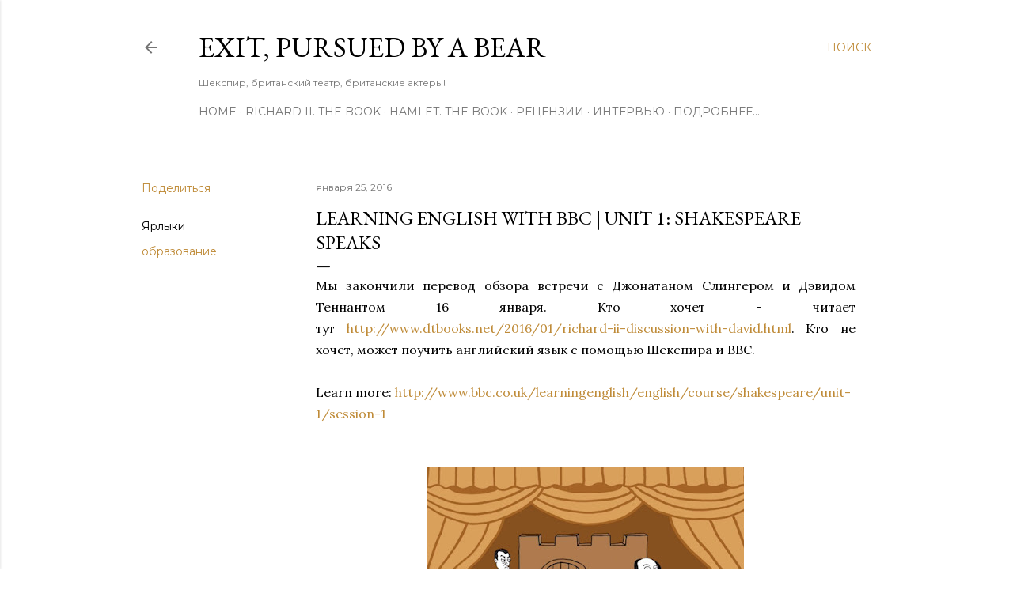

--- FILE ---
content_type: text/html; charset=UTF-8
request_url: https://www.dtbooks.net/2016/01/learning-english-with-bbc-unit-1.html
body_size: 24764
content:
<!DOCTYPE html>
<html dir='ltr' lang='ru'>
<head>
<meta content='width=device-width, initial-scale=1' name='viewport'/>
<title>Learning English with BBC | Unit 1: Shakespeare Speaks</title>
<meta content='text/html; charset=UTF-8' http-equiv='Content-Type'/>
<!-- Chrome, Firefox OS and Opera -->
<meta content='#ffffff' name='theme-color'/>
<!-- Windows Phone -->
<meta content='#ffffff' name='msapplication-navbutton-color'/>
<meta content='blogger' name='generator'/>
<link href='https://www.dtbooks.net/favicon.ico' rel='icon' type='image/x-icon'/>
<link href='https://www.dtbooks.net/2016/01/learning-english-with-bbc-unit-1.html' rel='canonical'/>
<link rel="alternate" type="application/atom+xml" title="Exit, Pursued By A Bear - Atom" href="https://www.dtbooks.net/feeds/posts/default" />
<link rel="alternate" type="application/rss+xml" title="Exit, Pursued By A Bear - RSS" href="https://www.dtbooks.net/feeds/posts/default?alt=rss" />
<link rel="service.post" type="application/atom+xml" title="Exit, Pursued By A Bear - Atom" href="https://www.blogger.com/feeds/6656117017700521802/posts/default" />

<link rel="alternate" type="application/atom+xml" title="Exit, Pursued By A Bear - Atom" href="https://www.dtbooks.net/feeds/1002196882673821420/comments/default" />
<!--Can't find substitution for tag [blog.ieCssRetrofitLinks]-->
<link href='https://blogger.googleusercontent.com/img/b/R29vZ2xl/AVvXsEiF7FhQCDRJ2em-X5A5YPE9ebnWBC1i2_2r_UzHJ7AviLy8wxtDIMOTFNd0-r9DVZ3STKVSMgaN9AzR1gaUAS7lu35zu21bHrICYSIw1CkQ5NKuEElr6feIsbivW0KSY09PiANksSv7pgo/s400/1.jpg' rel='image_src'/>
<meta content='Learning English with BBC | Unit 1: Shakespeare Speaks' name='description'/>
<meta content='https://www.dtbooks.net/2016/01/learning-english-with-bbc-unit-1.html' property='og:url'/>
<meta content='Learning English with BBC | Unit 1: Shakespeare Speaks' property='og:title'/>
<meta content='Learning English with BBC | Unit 1: Shakespeare Speaks' property='og:description'/>
<meta content='https://blogger.googleusercontent.com/img/b/R29vZ2xl/AVvXsEiF7FhQCDRJ2em-X5A5YPE9ebnWBC1i2_2r_UzHJ7AviLy8wxtDIMOTFNd0-r9DVZ3STKVSMgaN9AzR1gaUAS7lu35zu21bHrICYSIw1CkQ5NKuEElr6feIsbivW0KSY09PiANksSv7pgo/w1200-h630-p-k-no-nu/1.jpg' property='og:image'/>
<style type='text/css'>@font-face{font-family:'EB Garamond';font-style:normal;font-weight:400;font-display:swap;src:url(//fonts.gstatic.com/s/ebgaramond/v32/SlGDmQSNjdsmc35JDF1K5E55YMjF_7DPuGi-6_RkCY9_WamXgHlIbvw.woff2)format('woff2');unicode-range:U+0460-052F,U+1C80-1C8A,U+20B4,U+2DE0-2DFF,U+A640-A69F,U+FE2E-FE2F;}@font-face{font-family:'EB Garamond';font-style:normal;font-weight:400;font-display:swap;src:url(//fonts.gstatic.com/s/ebgaramond/v32/SlGDmQSNjdsmc35JDF1K5E55YMjF_7DPuGi-6_RkAI9_WamXgHlIbvw.woff2)format('woff2');unicode-range:U+0301,U+0400-045F,U+0490-0491,U+04B0-04B1,U+2116;}@font-face{font-family:'EB Garamond';font-style:normal;font-weight:400;font-display:swap;src:url(//fonts.gstatic.com/s/ebgaramond/v32/SlGDmQSNjdsmc35JDF1K5E55YMjF_7DPuGi-6_RkCI9_WamXgHlIbvw.woff2)format('woff2');unicode-range:U+1F00-1FFF;}@font-face{font-family:'EB Garamond';font-style:normal;font-weight:400;font-display:swap;src:url(//fonts.gstatic.com/s/ebgaramond/v32/SlGDmQSNjdsmc35JDF1K5E55YMjF_7DPuGi-6_RkB49_WamXgHlIbvw.woff2)format('woff2');unicode-range:U+0370-0377,U+037A-037F,U+0384-038A,U+038C,U+038E-03A1,U+03A3-03FF;}@font-face{font-family:'EB Garamond';font-style:normal;font-weight:400;font-display:swap;src:url(//fonts.gstatic.com/s/ebgaramond/v32/SlGDmQSNjdsmc35JDF1K5E55YMjF_7DPuGi-6_RkC49_WamXgHlIbvw.woff2)format('woff2');unicode-range:U+0102-0103,U+0110-0111,U+0128-0129,U+0168-0169,U+01A0-01A1,U+01AF-01B0,U+0300-0301,U+0303-0304,U+0308-0309,U+0323,U+0329,U+1EA0-1EF9,U+20AB;}@font-face{font-family:'EB Garamond';font-style:normal;font-weight:400;font-display:swap;src:url(//fonts.gstatic.com/s/ebgaramond/v32/SlGDmQSNjdsmc35JDF1K5E55YMjF_7DPuGi-6_RkCo9_WamXgHlIbvw.woff2)format('woff2');unicode-range:U+0100-02BA,U+02BD-02C5,U+02C7-02CC,U+02CE-02D7,U+02DD-02FF,U+0304,U+0308,U+0329,U+1D00-1DBF,U+1E00-1E9F,U+1EF2-1EFF,U+2020,U+20A0-20AB,U+20AD-20C0,U+2113,U+2C60-2C7F,U+A720-A7FF;}@font-face{font-family:'EB Garamond';font-style:normal;font-weight:400;font-display:swap;src:url(//fonts.gstatic.com/s/ebgaramond/v32/SlGDmQSNjdsmc35JDF1K5E55YMjF_7DPuGi-6_RkBI9_WamXgHlI.woff2)format('woff2');unicode-range:U+0000-00FF,U+0131,U+0152-0153,U+02BB-02BC,U+02C6,U+02DA,U+02DC,U+0304,U+0308,U+0329,U+2000-206F,U+20AC,U+2122,U+2191,U+2193,U+2212,U+2215,U+FEFF,U+FFFD;}@font-face{font-family:'Lora';font-style:normal;font-weight:400;font-display:swap;src:url(//fonts.gstatic.com/s/lora/v37/0QI6MX1D_JOuGQbT0gvTJPa787weuxJMkq18ndeYxZ2JTg.woff2)format('woff2');unicode-range:U+0460-052F,U+1C80-1C8A,U+20B4,U+2DE0-2DFF,U+A640-A69F,U+FE2E-FE2F;}@font-face{font-family:'Lora';font-style:normal;font-weight:400;font-display:swap;src:url(//fonts.gstatic.com/s/lora/v37/0QI6MX1D_JOuGQbT0gvTJPa787weuxJFkq18ndeYxZ2JTg.woff2)format('woff2');unicode-range:U+0301,U+0400-045F,U+0490-0491,U+04B0-04B1,U+2116;}@font-face{font-family:'Lora';font-style:normal;font-weight:400;font-display:swap;src:url(//fonts.gstatic.com/s/lora/v37/0QI6MX1D_JOuGQbT0gvTJPa787weuxI9kq18ndeYxZ2JTg.woff2)format('woff2');unicode-range:U+0302-0303,U+0305,U+0307-0308,U+0310,U+0312,U+0315,U+031A,U+0326-0327,U+032C,U+032F-0330,U+0332-0333,U+0338,U+033A,U+0346,U+034D,U+0391-03A1,U+03A3-03A9,U+03B1-03C9,U+03D1,U+03D5-03D6,U+03F0-03F1,U+03F4-03F5,U+2016-2017,U+2034-2038,U+203C,U+2040,U+2043,U+2047,U+2050,U+2057,U+205F,U+2070-2071,U+2074-208E,U+2090-209C,U+20D0-20DC,U+20E1,U+20E5-20EF,U+2100-2112,U+2114-2115,U+2117-2121,U+2123-214F,U+2190,U+2192,U+2194-21AE,U+21B0-21E5,U+21F1-21F2,U+21F4-2211,U+2213-2214,U+2216-22FF,U+2308-230B,U+2310,U+2319,U+231C-2321,U+2336-237A,U+237C,U+2395,U+239B-23B7,U+23D0,U+23DC-23E1,U+2474-2475,U+25AF,U+25B3,U+25B7,U+25BD,U+25C1,U+25CA,U+25CC,U+25FB,U+266D-266F,U+27C0-27FF,U+2900-2AFF,U+2B0E-2B11,U+2B30-2B4C,U+2BFE,U+3030,U+FF5B,U+FF5D,U+1D400-1D7FF,U+1EE00-1EEFF;}@font-face{font-family:'Lora';font-style:normal;font-weight:400;font-display:swap;src:url(//fonts.gstatic.com/s/lora/v37/0QI6MX1D_JOuGQbT0gvTJPa787weuxIvkq18ndeYxZ2JTg.woff2)format('woff2');unicode-range:U+0001-000C,U+000E-001F,U+007F-009F,U+20DD-20E0,U+20E2-20E4,U+2150-218F,U+2190,U+2192,U+2194-2199,U+21AF,U+21E6-21F0,U+21F3,U+2218-2219,U+2299,U+22C4-22C6,U+2300-243F,U+2440-244A,U+2460-24FF,U+25A0-27BF,U+2800-28FF,U+2921-2922,U+2981,U+29BF,U+29EB,U+2B00-2BFF,U+4DC0-4DFF,U+FFF9-FFFB,U+10140-1018E,U+10190-1019C,U+101A0,U+101D0-101FD,U+102E0-102FB,U+10E60-10E7E,U+1D2C0-1D2D3,U+1D2E0-1D37F,U+1F000-1F0FF,U+1F100-1F1AD,U+1F1E6-1F1FF,U+1F30D-1F30F,U+1F315,U+1F31C,U+1F31E,U+1F320-1F32C,U+1F336,U+1F378,U+1F37D,U+1F382,U+1F393-1F39F,U+1F3A7-1F3A8,U+1F3AC-1F3AF,U+1F3C2,U+1F3C4-1F3C6,U+1F3CA-1F3CE,U+1F3D4-1F3E0,U+1F3ED,U+1F3F1-1F3F3,U+1F3F5-1F3F7,U+1F408,U+1F415,U+1F41F,U+1F426,U+1F43F,U+1F441-1F442,U+1F444,U+1F446-1F449,U+1F44C-1F44E,U+1F453,U+1F46A,U+1F47D,U+1F4A3,U+1F4B0,U+1F4B3,U+1F4B9,U+1F4BB,U+1F4BF,U+1F4C8-1F4CB,U+1F4D6,U+1F4DA,U+1F4DF,U+1F4E3-1F4E6,U+1F4EA-1F4ED,U+1F4F7,U+1F4F9-1F4FB,U+1F4FD-1F4FE,U+1F503,U+1F507-1F50B,U+1F50D,U+1F512-1F513,U+1F53E-1F54A,U+1F54F-1F5FA,U+1F610,U+1F650-1F67F,U+1F687,U+1F68D,U+1F691,U+1F694,U+1F698,U+1F6AD,U+1F6B2,U+1F6B9-1F6BA,U+1F6BC,U+1F6C6-1F6CF,U+1F6D3-1F6D7,U+1F6E0-1F6EA,U+1F6F0-1F6F3,U+1F6F7-1F6FC,U+1F700-1F7FF,U+1F800-1F80B,U+1F810-1F847,U+1F850-1F859,U+1F860-1F887,U+1F890-1F8AD,U+1F8B0-1F8BB,U+1F8C0-1F8C1,U+1F900-1F90B,U+1F93B,U+1F946,U+1F984,U+1F996,U+1F9E9,U+1FA00-1FA6F,U+1FA70-1FA7C,U+1FA80-1FA89,U+1FA8F-1FAC6,U+1FACE-1FADC,U+1FADF-1FAE9,U+1FAF0-1FAF8,U+1FB00-1FBFF;}@font-face{font-family:'Lora';font-style:normal;font-weight:400;font-display:swap;src:url(//fonts.gstatic.com/s/lora/v37/0QI6MX1D_JOuGQbT0gvTJPa787weuxJOkq18ndeYxZ2JTg.woff2)format('woff2');unicode-range:U+0102-0103,U+0110-0111,U+0128-0129,U+0168-0169,U+01A0-01A1,U+01AF-01B0,U+0300-0301,U+0303-0304,U+0308-0309,U+0323,U+0329,U+1EA0-1EF9,U+20AB;}@font-face{font-family:'Lora';font-style:normal;font-weight:400;font-display:swap;src:url(//fonts.gstatic.com/s/lora/v37/0QI6MX1D_JOuGQbT0gvTJPa787weuxJPkq18ndeYxZ2JTg.woff2)format('woff2');unicode-range:U+0100-02BA,U+02BD-02C5,U+02C7-02CC,U+02CE-02D7,U+02DD-02FF,U+0304,U+0308,U+0329,U+1D00-1DBF,U+1E00-1E9F,U+1EF2-1EFF,U+2020,U+20A0-20AB,U+20AD-20C0,U+2113,U+2C60-2C7F,U+A720-A7FF;}@font-face{font-family:'Lora';font-style:normal;font-weight:400;font-display:swap;src:url(//fonts.gstatic.com/s/lora/v37/0QI6MX1D_JOuGQbT0gvTJPa787weuxJBkq18ndeYxZ0.woff2)format('woff2');unicode-range:U+0000-00FF,U+0131,U+0152-0153,U+02BB-02BC,U+02C6,U+02DA,U+02DC,U+0304,U+0308,U+0329,U+2000-206F,U+20AC,U+2122,U+2191,U+2193,U+2212,U+2215,U+FEFF,U+FFFD;}@font-face{font-family:'Montserrat';font-style:normal;font-weight:400;font-display:swap;src:url(//fonts.gstatic.com/s/montserrat/v31/JTUSjIg1_i6t8kCHKm459WRhyyTh89ZNpQ.woff2)format('woff2');unicode-range:U+0460-052F,U+1C80-1C8A,U+20B4,U+2DE0-2DFF,U+A640-A69F,U+FE2E-FE2F;}@font-face{font-family:'Montserrat';font-style:normal;font-weight:400;font-display:swap;src:url(//fonts.gstatic.com/s/montserrat/v31/JTUSjIg1_i6t8kCHKm459W1hyyTh89ZNpQ.woff2)format('woff2');unicode-range:U+0301,U+0400-045F,U+0490-0491,U+04B0-04B1,U+2116;}@font-face{font-family:'Montserrat';font-style:normal;font-weight:400;font-display:swap;src:url(//fonts.gstatic.com/s/montserrat/v31/JTUSjIg1_i6t8kCHKm459WZhyyTh89ZNpQ.woff2)format('woff2');unicode-range:U+0102-0103,U+0110-0111,U+0128-0129,U+0168-0169,U+01A0-01A1,U+01AF-01B0,U+0300-0301,U+0303-0304,U+0308-0309,U+0323,U+0329,U+1EA0-1EF9,U+20AB;}@font-face{font-family:'Montserrat';font-style:normal;font-weight:400;font-display:swap;src:url(//fonts.gstatic.com/s/montserrat/v31/JTUSjIg1_i6t8kCHKm459WdhyyTh89ZNpQ.woff2)format('woff2');unicode-range:U+0100-02BA,U+02BD-02C5,U+02C7-02CC,U+02CE-02D7,U+02DD-02FF,U+0304,U+0308,U+0329,U+1D00-1DBF,U+1E00-1E9F,U+1EF2-1EFF,U+2020,U+20A0-20AB,U+20AD-20C0,U+2113,U+2C60-2C7F,U+A720-A7FF;}@font-face{font-family:'Montserrat';font-style:normal;font-weight:400;font-display:swap;src:url(//fonts.gstatic.com/s/montserrat/v31/JTUSjIg1_i6t8kCHKm459WlhyyTh89Y.woff2)format('woff2');unicode-range:U+0000-00FF,U+0131,U+0152-0153,U+02BB-02BC,U+02C6,U+02DA,U+02DC,U+0304,U+0308,U+0329,U+2000-206F,U+20AC,U+2122,U+2191,U+2193,U+2212,U+2215,U+FEFF,U+FFFD;}@font-face{font-family:'Montserrat';font-style:normal;font-weight:700;font-display:swap;src:url(//fonts.gstatic.com/s/montserrat/v31/JTUSjIg1_i6t8kCHKm459WRhyyTh89ZNpQ.woff2)format('woff2');unicode-range:U+0460-052F,U+1C80-1C8A,U+20B4,U+2DE0-2DFF,U+A640-A69F,U+FE2E-FE2F;}@font-face{font-family:'Montserrat';font-style:normal;font-weight:700;font-display:swap;src:url(//fonts.gstatic.com/s/montserrat/v31/JTUSjIg1_i6t8kCHKm459W1hyyTh89ZNpQ.woff2)format('woff2');unicode-range:U+0301,U+0400-045F,U+0490-0491,U+04B0-04B1,U+2116;}@font-face{font-family:'Montserrat';font-style:normal;font-weight:700;font-display:swap;src:url(//fonts.gstatic.com/s/montserrat/v31/JTUSjIg1_i6t8kCHKm459WZhyyTh89ZNpQ.woff2)format('woff2');unicode-range:U+0102-0103,U+0110-0111,U+0128-0129,U+0168-0169,U+01A0-01A1,U+01AF-01B0,U+0300-0301,U+0303-0304,U+0308-0309,U+0323,U+0329,U+1EA0-1EF9,U+20AB;}@font-face{font-family:'Montserrat';font-style:normal;font-weight:700;font-display:swap;src:url(//fonts.gstatic.com/s/montserrat/v31/JTUSjIg1_i6t8kCHKm459WdhyyTh89ZNpQ.woff2)format('woff2');unicode-range:U+0100-02BA,U+02BD-02C5,U+02C7-02CC,U+02CE-02D7,U+02DD-02FF,U+0304,U+0308,U+0329,U+1D00-1DBF,U+1E00-1E9F,U+1EF2-1EFF,U+2020,U+20A0-20AB,U+20AD-20C0,U+2113,U+2C60-2C7F,U+A720-A7FF;}@font-face{font-family:'Montserrat';font-style:normal;font-weight:700;font-display:swap;src:url(//fonts.gstatic.com/s/montserrat/v31/JTUSjIg1_i6t8kCHKm459WlhyyTh89Y.woff2)format('woff2');unicode-range:U+0000-00FF,U+0131,U+0152-0153,U+02BB-02BC,U+02C6,U+02DA,U+02DC,U+0304,U+0308,U+0329,U+2000-206F,U+20AC,U+2122,U+2191,U+2193,U+2212,U+2215,U+FEFF,U+FFFD;}</style>
<style id='page-skin-1' type='text/css'><!--
/*! normalize.css v3.0.1 | MIT License | git.io/normalize */html{font-family:sans-serif;-ms-text-size-adjust:100%;-webkit-text-size-adjust:100%}body{margin:0}article,aside,details,figcaption,figure,footer,header,hgroup,main,nav,section,summary{display:block}audio,canvas,progress,video{display:inline-block;vertical-align:baseline}audio:not([controls]){display:none;height:0}[hidden],template{display:none}a{background:transparent}a:active,a:hover{outline:0}abbr[title]{border-bottom:1px dotted}b,strong{font-weight:bold}dfn{font-style:italic}h1{font-size:2em;margin:.67em 0}mark{background:#ff0;color:#000}small{font-size:80%}sub,sup{font-size:75%;line-height:0;position:relative;vertical-align:baseline}sup{top:-0.5em}sub{bottom:-0.25em}img{border:0}svg:not(:root){overflow:hidden}figure{margin:1em 40px}hr{-moz-box-sizing:content-box;box-sizing:content-box;height:0}pre{overflow:auto}code,kbd,pre,samp{font-family:monospace,monospace;font-size:1em}button,input,optgroup,select,textarea{color:inherit;font:inherit;margin:0}button{overflow:visible}button,select{text-transform:none}button,html input[type="button"],input[type="reset"],input[type="submit"]{-webkit-appearance:button;cursor:pointer}button[disabled],html input[disabled]{cursor:default}button::-moz-focus-inner,input::-moz-focus-inner{border:0;padding:0}input{line-height:normal}input[type="checkbox"],input[type="radio"]{box-sizing:border-box;padding:0}input[type="number"]::-webkit-inner-spin-button,input[type="number"]::-webkit-outer-spin-button{height:auto}input[type="search"]{-webkit-appearance:textfield;-moz-box-sizing:content-box;-webkit-box-sizing:content-box;box-sizing:content-box}input[type="search"]::-webkit-search-cancel-button,input[type="search"]::-webkit-search-decoration{-webkit-appearance:none}fieldset{border:1px solid #c0c0c0;margin:0 2px;padding:.35em .625em .75em}legend{border:0;padding:0}textarea{overflow:auto}optgroup{font-weight:bold}table{border-collapse:collapse;border-spacing:0}td,th{padding:0}
/*!************************************************
* Blogger Template Style
* Name: Soho
**************************************************/
body{
overflow-wrap:break-word;
word-break:break-word;
word-wrap:break-word
}
.hidden{
display:none
}
.invisible{
visibility:hidden
}
.container::after,.float-container::after{
clear:both;
content:"";
display:table
}
.clearboth{
clear:both
}
#comments .comment .comment-actions,.subscribe-popup .FollowByEmail .follow-by-email-submit{
background:0 0;
border:0;
box-shadow:none;
color:#bf8b38;
cursor:pointer;
font-size:14px;
font-weight:700;
outline:0;
text-decoration:none;
text-transform:uppercase;
width:auto
}
.dim-overlay{
background-color:rgba(0,0,0,.54);
height:100vh;
left:0;
position:fixed;
top:0;
width:100%
}
#sharing-dim-overlay{
background-color:transparent
}
input::-ms-clear{
display:none
}
.blogger-logo,.svg-icon-24.blogger-logo{
fill:#ff9800;
opacity:1
}
.loading-spinner-large{
-webkit-animation:mspin-rotate 1.568s infinite linear;
animation:mspin-rotate 1.568s infinite linear;
height:48px;
overflow:hidden;
position:absolute;
width:48px;
z-index:200
}
.loading-spinner-large>div{
-webkit-animation:mspin-revrot 5332ms infinite steps(4);
animation:mspin-revrot 5332ms infinite steps(4)
}
.loading-spinner-large>div>div{
-webkit-animation:mspin-singlecolor-large-film 1333ms infinite steps(81);
animation:mspin-singlecolor-large-film 1333ms infinite steps(81);
background-size:100%;
height:48px;
width:3888px
}
.mspin-black-large>div>div,.mspin-grey_54-large>div>div{
background-image:url(https://www.blogblog.com/indie/mspin_black_large.svg)
}
.mspin-white-large>div>div{
background-image:url(https://www.blogblog.com/indie/mspin_white_large.svg)
}
.mspin-grey_54-large{
opacity:.54
}
@-webkit-keyframes mspin-singlecolor-large-film{
from{
-webkit-transform:translateX(0);
transform:translateX(0)
}
to{
-webkit-transform:translateX(-3888px);
transform:translateX(-3888px)
}
}
@keyframes mspin-singlecolor-large-film{
from{
-webkit-transform:translateX(0);
transform:translateX(0)
}
to{
-webkit-transform:translateX(-3888px);
transform:translateX(-3888px)
}
}
@-webkit-keyframes mspin-rotate{
from{
-webkit-transform:rotate(0);
transform:rotate(0)
}
to{
-webkit-transform:rotate(360deg);
transform:rotate(360deg)
}
}
@keyframes mspin-rotate{
from{
-webkit-transform:rotate(0);
transform:rotate(0)
}
to{
-webkit-transform:rotate(360deg);
transform:rotate(360deg)
}
}
@-webkit-keyframes mspin-revrot{
from{
-webkit-transform:rotate(0);
transform:rotate(0)
}
to{
-webkit-transform:rotate(-360deg);
transform:rotate(-360deg)
}
}
@keyframes mspin-revrot{
from{
-webkit-transform:rotate(0);
transform:rotate(0)
}
to{
-webkit-transform:rotate(-360deg);
transform:rotate(-360deg)
}
}
.skip-navigation{
background-color:#fff;
box-sizing:border-box;
color:#000;
display:block;
height:0;
left:0;
line-height:50px;
overflow:hidden;
padding-top:0;
position:fixed;
text-align:center;
top:0;
-webkit-transition:box-shadow .3s,height .3s,padding-top .3s;
transition:box-shadow .3s,height .3s,padding-top .3s;
width:100%;
z-index:900
}
.skip-navigation:focus{
box-shadow:0 4px 5px 0 rgba(0,0,0,.14),0 1px 10px 0 rgba(0,0,0,.12),0 2px 4px -1px rgba(0,0,0,.2);
height:50px
}
#main{
outline:0
}
.main-heading{
position:absolute;
clip:rect(1px,1px,1px,1px);
padding:0;
border:0;
height:1px;
width:1px;
overflow:hidden
}
.Attribution{
margin-top:1em;
text-align:center
}
.Attribution .blogger img,.Attribution .blogger svg{
vertical-align:bottom
}
.Attribution .blogger img{
margin-right:.5em
}
.Attribution div{
line-height:24px;
margin-top:.5em
}
.Attribution .copyright,.Attribution .image-attribution{
font-size:.7em;
margin-top:1.5em
}
.BLOG_mobile_video_class{
display:none
}
.bg-photo{
background-attachment:scroll!important
}
body .CSS_LIGHTBOX{
z-index:900
}
.extendable .show-less,.extendable .show-more{
border-color:#bf8b38;
color:#bf8b38;
margin-top:8px
}
.extendable .show-less.hidden,.extendable .show-more.hidden{
display:none
}
.inline-ad{
display:none;
max-width:100%;
overflow:hidden
}
.adsbygoogle{
display:block
}
#cookieChoiceInfo{
bottom:0;
top:auto
}
iframe.b-hbp-video{
border:0
}
.post-body img{
max-width:100%
}
.post-body iframe{
max-width:100%
}
.post-body a[imageanchor="1"]{
display:inline-block
}
.byline{
margin-right:1em
}
.byline:last-child{
margin-right:0
}
.link-copied-dialog{
max-width:520px;
outline:0
}
.link-copied-dialog .modal-dialog-buttons{
margin-top:8px
}
.link-copied-dialog .goog-buttonset-default{
background:0 0;
border:0
}
.link-copied-dialog .goog-buttonset-default:focus{
outline:0
}
.paging-control-container{
margin-bottom:16px
}
.paging-control-container .paging-control{
display:inline-block
}
.paging-control-container .comment-range-text::after,.paging-control-container .paging-control{
color:#bf8b38
}
.paging-control-container .comment-range-text,.paging-control-container .paging-control{
margin-right:8px
}
.paging-control-container .comment-range-text::after,.paging-control-container .paging-control::after{
content:"\b7";
cursor:default;
padding-left:8px;
pointer-events:none
}
.paging-control-container .comment-range-text:last-child::after,.paging-control-container .paging-control:last-child::after{
content:none
}
.byline.reactions iframe{
height:20px
}
.b-notification{
color:#000;
background-color:#fff;
border-bottom:solid 1px #000;
box-sizing:border-box;
padding:16px 32px;
text-align:center
}
.b-notification.visible{
-webkit-transition:margin-top .3s cubic-bezier(.4,0,.2,1);
transition:margin-top .3s cubic-bezier(.4,0,.2,1)
}
.b-notification.invisible{
position:absolute
}
.b-notification-close{
position:absolute;
right:8px;
top:8px
}
.no-posts-message{
line-height:40px;
text-align:center
}
@media screen and (max-width:1162px){
body.item-view .post-body a[imageanchor="1"][style*="float: left;"],body.item-view .post-body a[imageanchor="1"][style*="float: right;"]{
float:none!important;
clear:none!important
}
body.item-view .post-body a[imageanchor="1"] img{
display:block;
height:auto;
margin:0 auto
}
body.item-view .post-body>.separator:first-child>a[imageanchor="1"]:first-child{
margin-top:20px
}
.post-body a[imageanchor]{
display:block
}
body.item-view .post-body a[imageanchor="1"]{
margin-left:0!important;
margin-right:0!important
}
body.item-view .post-body a[imageanchor="1"]+a[imageanchor="1"]{
margin-top:16px
}
}
.item-control{
display:none
}
#comments{
border-top:1px dashed rgba(0,0,0,.54);
margin-top:20px;
padding:20px
}
#comments .comment-thread ol{
margin:0;
padding-left:0;
padding-left:0
}
#comments .comment .comment-replybox-single,#comments .comment-thread .comment-replies{
margin-left:60px
}
#comments .comment-thread .thread-count{
display:none
}
#comments .comment{
list-style-type:none;
padding:0 0 30px;
position:relative
}
#comments .comment .comment{
padding-bottom:8px
}
.comment .avatar-image-container{
position:absolute
}
.comment .avatar-image-container img{
border-radius:50%
}
.avatar-image-container svg,.comment .avatar-image-container .avatar-icon{
border-radius:50%;
border:solid 1px #000000;
box-sizing:border-box;
fill:#000000;
height:35px;
margin:0;
padding:7px;
width:35px
}
.comment .comment-block{
margin-top:10px;
margin-left:60px;
padding-bottom:0
}
#comments .comment-author-header-wrapper{
margin-left:40px
}
#comments .comment .thread-expanded .comment-block{
padding-bottom:20px
}
#comments .comment .comment-header .user,#comments .comment .comment-header .user a{
color:#000000;
font-style:normal;
font-weight:700
}
#comments .comment .comment-actions{
bottom:0;
margin-bottom:15px;
position:absolute
}
#comments .comment .comment-actions>*{
margin-right:8px
}
#comments .comment .comment-header .datetime{
bottom:0;
color:rgba(0, 0, 0, 0.54);
display:inline-block;
font-size:13px;
font-style:italic;
margin-left:8px
}
#comments .comment .comment-footer .comment-timestamp a,#comments .comment .comment-header .datetime a{
color:rgba(0, 0, 0, 0.54)
}
#comments .comment .comment-content,.comment .comment-body{
margin-top:12px;
word-break:break-word
}
.comment-body{
margin-bottom:12px
}
#comments.embed[data-num-comments="0"]{
border:0;
margin-top:0;
padding-top:0
}
#comments.embed[data-num-comments="0"] #comment-post-message,#comments.embed[data-num-comments="0"] div.comment-form>p,#comments.embed[data-num-comments="0"] p.comment-footer{
display:none
}
#comment-editor-src{
display:none
}
.comments .comments-content .loadmore.loaded{
max-height:0;
opacity:0;
overflow:hidden
}
.extendable .remaining-items{
height:0;
overflow:hidden;
-webkit-transition:height .3s cubic-bezier(.4,0,.2,1);
transition:height .3s cubic-bezier(.4,0,.2,1)
}
.extendable .remaining-items.expanded{
height:auto
}
.svg-icon-24,.svg-icon-24-button{
cursor:pointer;
height:24px;
width:24px;
min-width:24px
}
.touch-icon{
margin:-12px;
padding:12px
}
.touch-icon:active,.touch-icon:focus{
background-color:rgba(153,153,153,.4);
border-radius:50%
}
svg:not(:root).touch-icon{
overflow:visible
}
html[dir=rtl] .rtl-reversible-icon{
-webkit-transform:scaleX(-1);
-ms-transform:scaleX(-1);
transform:scaleX(-1)
}
.svg-icon-24-button,.touch-icon-button{
background:0 0;
border:0;
margin:0;
outline:0;
padding:0
}
.touch-icon-button .touch-icon:active,.touch-icon-button .touch-icon:focus{
background-color:transparent
}
.touch-icon-button:active .touch-icon,.touch-icon-button:focus .touch-icon{
background-color:rgba(153,153,153,.4);
border-radius:50%
}
.Profile .default-avatar-wrapper .avatar-icon{
border-radius:50%;
border:solid 1px #000000;
box-sizing:border-box;
fill:#000000;
margin:0
}
.Profile .individual .default-avatar-wrapper .avatar-icon{
padding:25px
}
.Profile .individual .avatar-icon,.Profile .individual .profile-img{
height:120px;
width:120px
}
.Profile .team .default-avatar-wrapper .avatar-icon{
padding:8px
}
.Profile .team .avatar-icon,.Profile .team .default-avatar-wrapper,.Profile .team .profile-img{
height:40px;
width:40px
}
.snippet-container{
margin:0;
position:relative;
overflow:hidden
}
.snippet-fade{
bottom:0;
box-sizing:border-box;
position:absolute;
width:96px
}
.snippet-fade{
right:0
}
.snippet-fade:after{
content:"\2026"
}
.snippet-fade:after{
float:right
}
.centered-top-container.sticky{
left:0;
position:fixed;
right:0;
top:0;
width:auto;
z-index:50;
-webkit-transition-property:opacity,-webkit-transform;
transition-property:opacity,-webkit-transform;
transition-property:transform,opacity;
transition-property:transform,opacity,-webkit-transform;
-webkit-transition-duration:.2s;
transition-duration:.2s;
-webkit-transition-timing-function:cubic-bezier(.4,0,.2,1);
transition-timing-function:cubic-bezier(.4,0,.2,1)
}
.centered-top-placeholder{
display:none
}
.collapsed-header .centered-top-placeholder{
display:block
}
.centered-top-container .Header .replaced h1,.centered-top-placeholder .Header .replaced h1{
display:none
}
.centered-top-container.sticky .Header .replaced h1{
display:block
}
.centered-top-container.sticky .Header .header-widget{
background:0 0
}
.centered-top-container.sticky .Header .header-image-wrapper{
display:none
}
.centered-top-container img,.centered-top-placeholder img{
max-width:100%
}
.collapsible{
-webkit-transition:height .3s cubic-bezier(.4,0,.2,1);
transition:height .3s cubic-bezier(.4,0,.2,1)
}
.collapsible,.collapsible>summary{
display:block;
overflow:hidden
}
.collapsible>:not(summary){
display:none
}
.collapsible[open]>:not(summary){
display:block
}
.collapsible:focus,.collapsible>summary:focus{
outline:0
}
.collapsible>summary{
cursor:pointer;
display:block;
padding:0
}
.collapsible:focus>summary,.collapsible>summary:focus{
background-color:transparent
}
.collapsible>summary::-webkit-details-marker{
display:none
}
.collapsible-title{
-webkit-box-align:center;
-webkit-align-items:center;
-ms-flex-align:center;
align-items:center;
display:-webkit-box;
display:-webkit-flex;
display:-ms-flexbox;
display:flex
}
.collapsible-title .title{
-webkit-box-flex:1;
-webkit-flex:1 1 auto;
-ms-flex:1 1 auto;
flex:1 1 auto;
-webkit-box-ordinal-group:1;
-webkit-order:0;
-ms-flex-order:0;
order:0;
overflow:hidden;
text-overflow:ellipsis;
white-space:nowrap
}
.collapsible-title .chevron-down,.collapsible[open] .collapsible-title .chevron-up{
display:block
}
.collapsible-title .chevron-up,.collapsible[open] .collapsible-title .chevron-down{
display:none
}
.flat-button{
cursor:pointer;
display:inline-block;
font-weight:700;
text-transform:uppercase;
border-radius:2px;
padding:8px;
margin:-8px
}
.flat-icon-button{
background:0 0;
border:0;
margin:0;
outline:0;
padding:0;
margin:-12px;
padding:12px;
cursor:pointer;
box-sizing:content-box;
display:inline-block;
line-height:0
}
.flat-icon-button,.flat-icon-button .splash-wrapper{
border-radius:50%
}
.flat-icon-button .splash.animate{
-webkit-animation-duration:.3s;
animation-duration:.3s
}
.overflowable-container{
max-height:28px;
overflow:hidden;
position:relative
}
.overflow-button{
cursor:pointer
}
#overflowable-dim-overlay{
background:0 0
}
.overflow-popup{
box-shadow:0 2px 2px 0 rgba(0,0,0,.14),0 3px 1px -2px rgba(0,0,0,.2),0 1px 5px 0 rgba(0,0,0,.12);
background-color:#ffffff;
left:0;
max-width:calc(100% - 32px);
position:absolute;
top:0;
visibility:hidden;
z-index:101
}
.overflow-popup ul{
list-style:none
}
.overflow-popup .tabs li,.overflow-popup li{
display:block;
height:auto
}
.overflow-popup .tabs li{
padding-left:0;
padding-right:0
}
.overflow-button.hidden,.overflow-popup .tabs li.hidden,.overflow-popup li.hidden{
display:none
}
.search{
display:-webkit-box;
display:-webkit-flex;
display:-ms-flexbox;
display:flex;
line-height:24px;
width:24px
}
.search.focused{
width:100%
}
.search.focused .section{
width:100%
}
.search form{
z-index:101
}
.search h3{
display:none
}
.search form{
display:-webkit-box;
display:-webkit-flex;
display:-ms-flexbox;
display:flex;
-webkit-box-flex:1;
-webkit-flex:1 0 0;
-ms-flex:1 0 0px;
flex:1 0 0;
border-bottom:solid 1px transparent;
padding-bottom:8px
}
.search form>*{
display:none
}
.search.focused form>*{
display:block
}
.search .search-input label{
display:none
}
.centered-top-placeholder.cloned .search form{
z-index:30
}
.search.focused form{
border-color:rgba(0, 0, 0, 0.54);
position:relative;
width:auto
}
.collapsed-header .centered-top-container .search.focused form{
border-bottom-color:transparent
}
.search-expand{
-webkit-box-flex:0;
-webkit-flex:0 0 auto;
-ms-flex:0 0 auto;
flex:0 0 auto
}
.search-expand-text{
display:none
}
.search-close{
display:inline;
vertical-align:middle
}
.search-input{
-webkit-box-flex:1;
-webkit-flex:1 0 1px;
-ms-flex:1 0 1px;
flex:1 0 1px
}
.search-input input{
background:0 0;
border:0;
box-sizing:border-box;
color:rgba(0, 0, 0, 0.54);
display:inline-block;
outline:0;
width:calc(100% - 48px)
}
.search-input input.no-cursor{
color:transparent;
text-shadow:0 0 0 rgba(0, 0, 0, 0.54)
}
.collapsed-header .centered-top-container .search-action,.collapsed-header .centered-top-container .search-input input{
color:rgba(0, 0, 0, 0.54)
}
.collapsed-header .centered-top-container .search-input input.no-cursor{
color:transparent;
text-shadow:0 0 0 rgba(0, 0, 0, 0.54)
}
.collapsed-header .centered-top-container .search-input input.no-cursor:focus,.search-input input.no-cursor:focus{
outline:0
}
.search-focused>*{
visibility:hidden
}
.search-focused .search,.search-focused .search-icon{
visibility:visible
}
.search.focused .search-action{
display:block
}
.search.focused .search-action:disabled{
opacity:.3
}
.widget.Sharing .sharing-button{
display:none
}
.widget.Sharing .sharing-buttons li{
padding:0
}
.widget.Sharing .sharing-buttons li span{
display:none
}
.post-share-buttons{
position:relative
}
.centered-bottom .share-buttons .svg-icon-24,.share-buttons .svg-icon-24{
fill:#000000
}
.sharing-open.touch-icon-button:active .touch-icon,.sharing-open.touch-icon-button:focus .touch-icon{
background-color:transparent
}
.share-buttons{
background-color:#ffffff;
border-radius:2px;
box-shadow:0 2px 2px 0 rgba(0,0,0,.14),0 3px 1px -2px rgba(0,0,0,.2),0 1px 5px 0 rgba(0,0,0,.12);
color:#000000;
list-style:none;
margin:0;
padding:8px 0;
position:absolute;
top:-11px;
min-width:200px;
z-index:101
}
.share-buttons.hidden{
display:none
}
.sharing-button{
background:0 0;
border:0;
margin:0;
outline:0;
padding:0;
cursor:pointer
}
.share-buttons li{
margin:0;
height:48px
}
.share-buttons li:last-child{
margin-bottom:0
}
.share-buttons li .sharing-platform-button{
box-sizing:border-box;
cursor:pointer;
display:block;
height:100%;
margin-bottom:0;
padding:0 16px;
position:relative;
width:100%
}
.share-buttons li .sharing-platform-button:focus,.share-buttons li .sharing-platform-button:hover{
background-color:rgba(128,128,128,.1);
outline:0
}
.share-buttons li svg[class*=" sharing-"],.share-buttons li svg[class^=sharing-]{
position:absolute;
top:10px
}
.share-buttons li span.sharing-platform-button{
position:relative;
top:0
}
.share-buttons li .platform-sharing-text{
display:block;
font-size:16px;
line-height:48px;
white-space:nowrap
}
.share-buttons li .platform-sharing-text{
margin-left:56px
}
.sidebar-container{
background-color:#f7f7f7;
max-width:284px;
overflow-y:auto;
-webkit-transition-property:-webkit-transform;
transition-property:-webkit-transform;
transition-property:transform;
transition-property:transform,-webkit-transform;
-webkit-transition-duration:.3s;
transition-duration:.3s;
-webkit-transition-timing-function:cubic-bezier(0,0,.2,1);
transition-timing-function:cubic-bezier(0,0,.2,1);
width:284px;
z-index:101;
-webkit-overflow-scrolling:touch
}
.sidebar-container .navigation{
line-height:0;
padding:16px
}
.sidebar-container .sidebar-back{
cursor:pointer
}
.sidebar-container .widget{
background:0 0;
margin:0 16px;
padding:16px 0
}
.sidebar-container .widget .title{
color:rgba(0, 0, 0, 0.54);
margin:0
}
.sidebar-container .widget ul{
list-style:none;
margin:0;
padding:0
}
.sidebar-container .widget ul ul{
margin-left:1em
}
.sidebar-container .widget li{
font-size:16px;
line-height:normal
}
.sidebar-container .widget+.widget{
border-top:1px dashed rgba(0, 0, 0, 0.54)
}
.BlogArchive li{
margin:16px 0
}
.BlogArchive li:last-child{
margin-bottom:0
}
.Label li a{
display:inline-block
}
.BlogArchive .post-count,.Label .label-count{
float:right;
margin-left:.25em
}
.BlogArchive .post-count::before,.Label .label-count::before{
content:"("
}
.BlogArchive .post-count::after,.Label .label-count::after{
content:")"
}
.widget.Translate .skiptranslate>div{
display:block!important
}
.widget.Profile .profile-link{
display:-webkit-box;
display:-webkit-flex;
display:-ms-flexbox;
display:flex
}
.widget.Profile .team-member .default-avatar-wrapper,.widget.Profile .team-member .profile-img{
-webkit-box-flex:0;
-webkit-flex:0 0 auto;
-ms-flex:0 0 auto;
flex:0 0 auto;
margin-right:1em
}
.widget.Profile .individual .profile-link{
-webkit-box-orient:vertical;
-webkit-box-direction:normal;
-webkit-flex-direction:column;
-ms-flex-direction:column;
flex-direction:column
}
.widget.Profile .team .profile-link .profile-name{
-webkit-align-self:center;
-ms-flex-item-align:center;
align-self:center;
display:block;
-webkit-box-flex:1;
-webkit-flex:1 1 auto;
-ms-flex:1 1 auto;
flex:1 1 auto
}
.dim-overlay{
background-color:rgba(0,0,0,.54);
z-index:100
}
body.sidebar-visible{
overflow-y:hidden
}
@media screen and (max-width:1439px){
.sidebar-container{
bottom:0;
position:fixed;
top:0;
left:0;
right:auto
}
.sidebar-container.sidebar-invisible{
-webkit-transition-timing-function:cubic-bezier(.4,0,.6,1);
transition-timing-function:cubic-bezier(.4,0,.6,1)
}
html[dir=ltr] .sidebar-container.sidebar-invisible{
-webkit-transform:translateX(-284px);
-ms-transform:translateX(-284px);
transform:translateX(-284px)
}
html[dir=rtl] .sidebar-container.sidebar-invisible{
-webkit-transform:translateX(284px);
-ms-transform:translateX(284px);
transform:translateX(284px)
}
}
@media screen and (min-width:1440px){
.sidebar-container{
position:absolute;
top:0;
left:0;
right:auto
}
.sidebar-container .navigation{
display:none
}
}
.dialog{
box-shadow:0 2px 2px 0 rgba(0,0,0,.14),0 3px 1px -2px rgba(0,0,0,.2),0 1px 5px 0 rgba(0,0,0,.12);
background:#ffffff;
box-sizing:border-box;
color:#000000;
padding:30px;
position:fixed;
text-align:center;
width:calc(100% - 24px);
z-index:101
}
.dialog input[type=email],.dialog input[type=text]{
background-color:transparent;
border:0;
border-bottom:solid 1px rgba(0,0,0,.12);
color:#000000;
display:block;
font-family:EB Garamond, serif;
font-size:16px;
line-height:24px;
margin:auto;
padding-bottom:7px;
outline:0;
text-align:center;
width:100%
}
.dialog input[type=email]::-webkit-input-placeholder,.dialog input[type=text]::-webkit-input-placeholder{
color:#000000
}
.dialog input[type=email]::-moz-placeholder,.dialog input[type=text]::-moz-placeholder{
color:#000000
}
.dialog input[type=email]:-ms-input-placeholder,.dialog input[type=text]:-ms-input-placeholder{
color:#000000
}
.dialog input[type=email]::-ms-input-placeholder,.dialog input[type=text]::-ms-input-placeholder{
color:#000000
}
.dialog input[type=email]::placeholder,.dialog input[type=text]::placeholder{
color:#000000
}
.dialog input[type=email]:focus,.dialog input[type=text]:focus{
border-bottom:solid 2px #bf8b38;
padding-bottom:6px
}
.dialog input.no-cursor{
color:transparent;
text-shadow:0 0 0 #000000
}
.dialog input.no-cursor:focus{
outline:0
}
.dialog input.no-cursor:focus{
outline:0
}
.dialog input[type=submit]{
font-family:EB Garamond, serif
}
.dialog .goog-buttonset-default{
color:#bf8b38
}
.subscribe-popup{
max-width:364px
}
.subscribe-popup h3{
color:#000000;
font-size:1.8em;
margin-top:0
}
.subscribe-popup .FollowByEmail h3{
display:none
}
.subscribe-popup .FollowByEmail .follow-by-email-submit{
color:#bf8b38;
display:inline-block;
margin:0 auto;
margin-top:24px;
width:auto;
white-space:normal
}
.subscribe-popup .FollowByEmail .follow-by-email-submit:disabled{
cursor:default;
opacity:.3
}
@media (max-width:800px){
.blog-name div.widget.Subscribe{
margin-bottom:16px
}
body.item-view .blog-name div.widget.Subscribe{
margin:8px auto 16px auto;
width:100%
}
}
body#layout .bg-photo,body#layout .bg-photo-overlay{
display:none
}
body#layout .page_body{
padding:0;
position:relative;
top:0
}
body#layout .page{
display:inline-block;
left:inherit;
position:relative;
vertical-align:top;
width:540px
}
body#layout .centered{
max-width:954px
}
body#layout .navigation{
display:none
}
body#layout .sidebar-container{
display:inline-block;
width:40%
}
body#layout .hamburger-menu,body#layout .search{
display:none
}
body{
background-color:#ffffff;
color:#000000;
font:normal 400 20px EB Garamond, serif;
height:100%;
margin:0;
min-height:100vh
}
h1,h2,h3,h4,h5,h6{
font-weight:400
}
a{
color:#bf8b38;
text-decoration:none
}
.dim-overlay{
z-index:100
}
body.sidebar-visible .page_body{
overflow-y:scroll
}
.widget .title{
color:rgba(0, 0, 0, 0.54);
font:normal 400 12px Montserrat, sans-serif
}
.extendable .show-less,.extendable .show-more{
color:#bf8b38;
font:normal 400 12px Montserrat, sans-serif;
margin:12px -8px 0 -8px;
text-transform:uppercase
}
.footer .widget,.main .widget{
margin:50px 0
}
.main .widget .title{
text-transform:uppercase
}
.inline-ad{
display:block;
margin-top:50px
}
.adsbygoogle{
text-align:center
}
.page_body{
display:-webkit-box;
display:-webkit-flex;
display:-ms-flexbox;
display:flex;
-webkit-box-orient:vertical;
-webkit-box-direction:normal;
-webkit-flex-direction:column;
-ms-flex-direction:column;
flex-direction:column;
min-height:100vh;
position:relative;
z-index:20
}
.page_body>*{
-webkit-box-flex:0;
-webkit-flex:0 0 auto;
-ms-flex:0 0 auto;
flex:0 0 auto
}
.page_body>#footer{
margin-top:auto
}
.centered-bottom,.centered-top{
margin:0 32px;
max-width:100%
}
.centered-top{
padding-bottom:12px;
padding-top:12px
}
.sticky .centered-top{
padding-bottom:0;
padding-top:0
}
.centered-top-container,.centered-top-placeholder{
background:#ffffff
}
.centered-top{
display:-webkit-box;
display:-webkit-flex;
display:-ms-flexbox;
display:flex;
-webkit-flex-wrap:wrap;
-ms-flex-wrap:wrap;
flex-wrap:wrap;
-webkit-box-pack:justify;
-webkit-justify-content:space-between;
-ms-flex-pack:justify;
justify-content:space-between;
position:relative
}
.sticky .centered-top{
-webkit-flex-wrap:nowrap;
-ms-flex-wrap:nowrap;
flex-wrap:nowrap
}
.centered-top-container .svg-icon-24,.centered-top-placeholder .svg-icon-24{
fill:rgba(0, 0, 0, 0.54)
}
.back-button-container,.hamburger-menu-container{
-webkit-box-flex:0;
-webkit-flex:0 0 auto;
-ms-flex:0 0 auto;
flex:0 0 auto;
height:48px;
-webkit-box-ordinal-group:2;
-webkit-order:1;
-ms-flex-order:1;
order:1
}
.sticky .back-button-container,.sticky .hamburger-menu-container{
-webkit-box-ordinal-group:2;
-webkit-order:1;
-ms-flex-order:1;
order:1
}
.back-button,.hamburger-menu,.search-expand-icon{
cursor:pointer;
margin-top:0
}
.search{
-webkit-box-align:start;
-webkit-align-items:flex-start;
-ms-flex-align:start;
align-items:flex-start;
-webkit-box-flex:0;
-webkit-flex:0 0 auto;
-ms-flex:0 0 auto;
flex:0 0 auto;
height:48px;
margin-left:24px;
-webkit-box-ordinal-group:4;
-webkit-order:3;
-ms-flex-order:3;
order:3
}
.search,.search.focused{
width:auto
}
.search.focused{
position:static
}
.sticky .search{
display:none;
-webkit-box-ordinal-group:5;
-webkit-order:4;
-ms-flex-order:4;
order:4
}
.search .section{
right:0;
margin-top:12px;
position:absolute;
top:12px;
width:0
}
.sticky .search .section{
top:0
}
.search-expand{
background:0 0;
border:0;
margin:0;
outline:0;
padding:0;
color:#bf8b38;
cursor:pointer;
-webkit-box-flex:0;
-webkit-flex:0 0 auto;
-ms-flex:0 0 auto;
flex:0 0 auto;
font:normal 400 12px Montserrat, sans-serif;
text-transform:uppercase;
word-break:normal
}
.search.focused .search-expand{
visibility:hidden
}
.search .dim-overlay{
background:0 0
}
.search.focused .section{
max-width:400px
}
.search.focused form{
border-color:rgba(0, 0, 0, 0.54);
height:24px
}
.search.focused .search-input{
display:-webkit-box;
display:-webkit-flex;
display:-ms-flexbox;
display:flex;
-webkit-box-flex:1;
-webkit-flex:1 1 auto;
-ms-flex:1 1 auto;
flex:1 1 auto
}
.search-input input{
-webkit-box-flex:1;
-webkit-flex:1 1 auto;
-ms-flex:1 1 auto;
flex:1 1 auto;
font:normal 400 16px Montserrat, sans-serif
}
.search input[type=submit]{
display:none
}
.subscribe-section-container{
-webkit-box-flex:1;
-webkit-flex:1 0 auto;
-ms-flex:1 0 auto;
flex:1 0 auto;
margin-left:24px;
-webkit-box-ordinal-group:3;
-webkit-order:2;
-ms-flex-order:2;
order:2;
text-align:right
}
.sticky .subscribe-section-container{
-webkit-box-flex:0;
-webkit-flex:0 0 auto;
-ms-flex:0 0 auto;
flex:0 0 auto;
-webkit-box-ordinal-group:4;
-webkit-order:3;
-ms-flex-order:3;
order:3
}
.subscribe-button{
background:0 0;
border:0;
margin:0;
outline:0;
padding:0;
color:#bf8b38;
cursor:pointer;
display:inline-block;
font:normal 400 12px Montserrat, sans-serif;
line-height:48px;
margin:0;
text-transform:uppercase;
word-break:normal
}
.subscribe-popup h3{
color:rgba(0, 0, 0, 0.54);
font:normal 400 12px Montserrat, sans-serif;
margin-bottom:24px;
text-transform:uppercase
}
.subscribe-popup div.widget.FollowByEmail .follow-by-email-address{
color:#000000;
font:normal 400 12px Montserrat, sans-serif
}
.subscribe-popup div.widget.FollowByEmail .follow-by-email-submit{
color:#bf8b38;
font:normal 400 12px Montserrat, sans-serif;
margin-top:24px;
text-transform:uppercase
}
.blog-name{
-webkit-box-flex:1;
-webkit-flex:1 1 100%;
-ms-flex:1 1 100%;
flex:1 1 100%;
-webkit-box-ordinal-group:5;
-webkit-order:4;
-ms-flex-order:4;
order:4;
overflow:hidden
}
.sticky .blog-name{
-webkit-box-flex:1;
-webkit-flex:1 1 auto;
-ms-flex:1 1 auto;
flex:1 1 auto;
margin:0 12px;
-webkit-box-ordinal-group:3;
-webkit-order:2;
-ms-flex-order:2;
order:2
}
body.search-view .centered-top.search-focused .blog-name{
display:none
}
.widget.Header h1{
font:normal 400 18px EB Garamond, serif;
margin:0;
text-transform:uppercase
}
.widget.Header h1,.widget.Header h1 a{
color:#000000
}
.widget.Header p{
color:rgba(0, 0, 0, 0.54);
font:normal 400 12px Montserrat, sans-serif;
line-height:1.7
}
.sticky .widget.Header h1{
font-size:16px;
line-height:48px;
overflow:hidden;
overflow-wrap:normal;
text-overflow:ellipsis;
white-space:nowrap;
word-wrap:normal
}
.sticky .widget.Header p{
display:none
}
.sticky{
box-shadow:0 1px 3px rgba(0, 0, 0, 0.1)
}
#page_list_top .widget.PageList{
font:normal 400 14px Montserrat, sans-serif;
line-height:28px
}
#page_list_top .widget.PageList .title{
display:none
}
#page_list_top .widget.PageList .overflowable-contents{
overflow:hidden
}
#page_list_top .widget.PageList .overflowable-contents ul{
list-style:none;
margin:0;
padding:0
}
#page_list_top .widget.PageList .overflow-popup ul{
list-style:none;
margin:0;
padding:0 20px
}
#page_list_top .widget.PageList .overflowable-contents li{
display:inline-block
}
#page_list_top .widget.PageList .overflowable-contents li.hidden{
display:none
}
#page_list_top .widget.PageList .overflowable-contents li:not(:first-child):before{
color:rgba(0, 0, 0, 0.54);
content:"\b7"
}
#page_list_top .widget.PageList .overflow-button a,#page_list_top .widget.PageList .overflow-popup li a,#page_list_top .widget.PageList .overflowable-contents li a{
color:rgba(0, 0, 0, 0.54);
font:normal 400 14px Montserrat, sans-serif;
line-height:28px;
text-transform:uppercase
}
#page_list_top .widget.PageList .overflow-popup li.selected a,#page_list_top .widget.PageList .overflowable-contents li.selected a{
color:rgba(0, 0, 0, 0.54);
font:normal 700 14px Montserrat, sans-serif;
line-height:28px
}
#page_list_top .widget.PageList .overflow-button{
display:inline
}
.sticky #page_list_top{
display:none
}
body.homepage-view .hero-image.has-image{
background:#ffffff url(//1.bp.blogspot.com/-PrYQWJQ8_18/Ws3B9ky3wlI/AAAAAAABEKE/JnOLLeBn4zgfF5UHfsxpmxAmjAJQlR0UgCK4BGAYYCw/s0/stencil.blog-post-feature.jpg) repeat scroll top center;
background-attachment:scroll;
background-color:#ffffff;
background-size:cover;
height:62.5vw;
max-height:75vh;
min-height:200px;
width:100%
}
.post-filter-message{
background-color:#302c24;
color:rgba(255, 255, 255, 0.54);
display:-webkit-box;
display:-webkit-flex;
display:-ms-flexbox;
display:flex;
-webkit-flex-wrap:wrap;
-ms-flex-wrap:wrap;
flex-wrap:wrap;
font:normal 400 12px Montserrat, sans-serif;
-webkit-box-pack:justify;
-webkit-justify-content:space-between;
-ms-flex-pack:justify;
justify-content:space-between;
margin-top:50px;
padding:18px
}
.post-filter-message .message-container{
-webkit-box-flex:1;
-webkit-flex:1 1 auto;
-ms-flex:1 1 auto;
flex:1 1 auto;
min-width:0
}
.post-filter-message .home-link-container{
-webkit-box-flex:0;
-webkit-flex:0 0 auto;
-ms-flex:0 0 auto;
flex:0 0 auto
}
.post-filter-message .search-label,.post-filter-message .search-query{
color:rgba(255, 255, 255, 0.87);
font:normal 700 12px Montserrat, sans-serif;
text-transform:uppercase
}
.post-filter-message .home-link,.post-filter-message .home-link a{
color:#bf8b38;
font:normal 700 12px Montserrat, sans-serif;
text-transform:uppercase
}
.widget.FeaturedPost .thumb.hero-thumb{
background-position:center;
background-size:cover;
height:360px
}
.widget.FeaturedPost .featured-post-snippet:before{
content:"\2014"
}
.snippet-container,.snippet-fade{
font:normal 400 14px Lora, serif;
line-height:23.8px
}
.snippet-container{
max-height:166.6px;
overflow:hidden
}
.snippet-fade{
background:-webkit-linear-gradient(left,#ffffff 0,#ffffff 20%,rgba(255, 255, 255, 0) 100%);
background:linear-gradient(to left,#ffffff 0,#ffffff 20%,rgba(255, 255, 255, 0) 100%);
color:#000000
}
.post-sidebar{
display:none
}
.widget.Blog .blog-posts .post-outer-container{
width:100%
}
.no-posts{
text-align:center
}
body.feed-view .widget.Blog .blog-posts .post-outer-container,body.item-view .widget.Blog .blog-posts .post-outer{
margin-bottom:50px
}
.widget.Blog .post.no-featured-image,.widget.PopularPosts .post.no-featured-image{
background-color:#302c24;
padding:30px
}
.widget.Blog .post>.post-share-buttons-top{
right:0;
position:absolute;
top:0
}
.widget.Blog .post>.post-share-buttons-bottom{
bottom:0;
right:0;
position:absolute
}
.blog-pager{
text-align:right
}
.blog-pager a{
color:#bf8b38;
font:normal 400 12px Montserrat, sans-serif;
text-transform:uppercase
}
.blog-pager .blog-pager-newer-link,.blog-pager .home-link{
display:none
}
.post-title{
font:normal 400 20px EB Garamond, serif;
margin:0;
text-transform:uppercase
}
.post-title,.post-title a{
color:#000000
}
.post.no-featured-image .post-title,.post.no-featured-image .post-title a{
color:#ffffff
}
body.item-view .post-body-container:before{
content:"\2014"
}
.post-body{
color:#000000;
font:normal 400 14px Lora, serif;
line-height:1.7
}
.post-body blockquote{
color:#000000;
font:normal 400 16px Montserrat, sans-serif;
line-height:1.7;
margin-left:0;
margin-right:0
}
.post-body img{
height:auto;
max-width:100%
}
.post-body .tr-caption{
color:#000000;
font:normal 400 12px Montserrat, sans-serif;
line-height:1.7
}
.snippet-thumbnail{
position:relative
}
.snippet-thumbnail .post-header{
background:#ffffff;
bottom:0;
margin-bottom:0;
padding-right:15px;
padding-bottom:5px;
padding-top:5px;
position:absolute
}
.snippet-thumbnail img{
width:100%
}
.post-footer,.post-header{
margin:8px 0
}
body.item-view .widget.Blog .post-header{
margin:0 0 16px 0
}
body.item-view .widget.Blog .post-footer{
margin:50px 0 0 0
}
.widget.FeaturedPost .post-footer{
display:-webkit-box;
display:-webkit-flex;
display:-ms-flexbox;
display:flex;
-webkit-flex-wrap:wrap;
-ms-flex-wrap:wrap;
flex-wrap:wrap;
-webkit-box-pack:justify;
-webkit-justify-content:space-between;
-ms-flex-pack:justify;
justify-content:space-between
}
.widget.FeaturedPost .post-footer>*{
-webkit-box-flex:0;
-webkit-flex:0 1 auto;
-ms-flex:0 1 auto;
flex:0 1 auto
}
.widget.FeaturedPost .post-footer,.widget.FeaturedPost .post-footer a,.widget.FeaturedPost .post-footer button{
line-height:1.7
}
.jump-link{
margin:-8px
}
.post-header,.post-header a,.post-header button{
color:rgba(0, 0, 0, 0.54);
font:normal 400 12px Montserrat, sans-serif
}
.post.no-featured-image .post-header,.post.no-featured-image .post-header a,.post.no-featured-image .post-header button{
color:rgba(255, 255, 255, 0.54)
}
.post-footer,.post-footer a,.post-footer button{
color:#bf8b38;
font:normal 400 12px Montserrat, sans-serif
}
.post.no-featured-image .post-footer,.post.no-featured-image .post-footer a,.post.no-featured-image .post-footer button{
color:#bf8b38
}
body.item-view .post-footer-line{
line-height:2.3
}
.byline{
display:inline-block
}
.byline .flat-button{
text-transform:none
}
.post-header .byline:not(:last-child):after{
content:"\b7"
}
.post-header .byline:not(:last-child){
margin-right:0
}
.byline.post-labels a{
display:inline-block;
word-break:break-all
}
.byline.post-labels a:not(:last-child):after{
content:","
}
.byline.reactions .reactions-label{
line-height:22px;
vertical-align:top
}
.post-share-buttons{
margin-left:0
}
.share-buttons{
background-color:#fafafa;
border-radius:0;
box-shadow:0 1px 1px 1px rgba(0, 0, 0, 0.1);
color:#000000;
font:normal 400 16px Montserrat, sans-serif
}
.share-buttons .svg-icon-24{
fill:#bf8b38
}
#comment-holder .continue{
display:none
}
#comment-editor{
margin-bottom:20px;
margin-top:20px
}
.widget.Attribution,.widget.Attribution .copyright,.widget.Attribution .copyright a,.widget.Attribution .image-attribution,.widget.Attribution .image-attribution a,.widget.Attribution a{
color:rgba(0, 0, 0, 0.54);
font:normal 400 12px Montserrat, sans-serif
}
.widget.Attribution svg{
fill:rgba(0, 0, 0, 0.54)
}
.widget.Attribution .blogger a{
display:-webkit-box;
display:-webkit-flex;
display:-ms-flexbox;
display:flex;
-webkit-align-content:center;
-ms-flex-line-pack:center;
align-content:center;
-webkit-box-pack:center;
-webkit-justify-content:center;
-ms-flex-pack:center;
justify-content:center;
line-height:24px
}
.widget.Attribution .blogger svg{
margin-right:8px
}
.widget.Profile ul{
list-style:none;
padding:0
}
.widget.Profile .individual .default-avatar-wrapper,.widget.Profile .individual .profile-img{
border-radius:50%;
display:inline-block;
height:120px;
width:120px
}
.widget.Profile .individual .profile-data a,.widget.Profile .team .profile-name{
color:#000000;
font:normal 400 20px EB Garamond, serif;
text-transform:none
}
.widget.Profile .individual dd{
color:#000000;
font:normal 400 20px EB Garamond, serif;
margin:0 auto
}
.widget.Profile .individual .profile-link,.widget.Profile .team .visit-profile{
color:#bf8b38;
font:normal 400 12px Montserrat, sans-serif;
text-transform:uppercase
}
.widget.Profile .team .default-avatar-wrapper,.widget.Profile .team .profile-img{
border-radius:50%;
float:left;
height:40px;
width:40px
}
.widget.Profile .team .profile-link .profile-name-wrapper{
-webkit-box-flex:1;
-webkit-flex:1 1 auto;
-ms-flex:1 1 auto;
flex:1 1 auto
}
.widget.Label li,.widget.Label span.label-size{
color:#bf8b38;
display:inline-block;
font:normal 400 12px Montserrat, sans-serif;
word-break:break-all
}
.widget.Label li:not(:last-child):after,.widget.Label span.label-size:not(:last-child):after{
content:","
}
.widget.PopularPosts .post{
margin-bottom:50px
}
body.item-view #sidebar .widget.PopularPosts{
margin-left:40px;
width:inherit
}
#comments{
border-top:none;
padding:0
}
#comments .comment .comment-footer,#comments .comment .comment-header,#comments .comment .comment-header .datetime,#comments .comment .comment-header .datetime a{
color:rgba(0, 0, 0, 0.54);
font:normal 400 12px Montserrat, sans-serif
}
#comments .comment .comment-author,#comments .comment .comment-author a,#comments .comment .comment-header .user,#comments .comment .comment-header .user a{
color:#000000;
font:normal 400 14px Montserrat, sans-serif
}
#comments .comment .comment-body,#comments .comment .comment-content{
color:#000000;
font:normal 400 14px Lora, serif
}
#comments .comment .comment-actions,#comments .footer,#comments .footer a,#comments .loadmore,#comments .paging-control{
color:#bf8b38;
font:normal 400 12px Montserrat, sans-serif;
text-transform:uppercase
}
#commentsHolder{
border-bottom:none;
border-top:none
}
#comments .comment-form h4{
position:absolute;
clip:rect(1px,1px,1px,1px);
padding:0;
border:0;
height:1px;
width:1px;
overflow:hidden
}
.sidebar-container{
background-color:#ffffff;
color:rgba(0, 0, 0, 0.54);
font:normal 400 14px Montserrat, sans-serif;
min-height:100%
}
html[dir=ltr] .sidebar-container{
box-shadow:1px 0 3px rgba(0, 0, 0, 0.1)
}
html[dir=rtl] .sidebar-container{
box-shadow:-1px 0 3px rgba(0, 0, 0, 0.1)
}
.sidebar-container a{
color:#bf8b38
}
.sidebar-container .svg-icon-24{
fill:rgba(0, 0, 0, 0.54)
}
.sidebar-container .widget{
margin:0;
margin-left:40px;
padding:40px;
padding-left:0
}
.sidebar-container .widget+.widget{
border-top:1px solid rgba(0, 0, 0, 0.54)
}
.sidebar-container .widget .title{
color:rgba(0, 0, 0, 0.54);
font:normal 400 16px Montserrat, sans-serif
}
.sidebar-container .widget ul li,.sidebar-container .widget.BlogArchive #ArchiveList li{
font:normal 400 14px Montserrat, sans-serif;
margin:1em 0 0 0
}
.sidebar-container .BlogArchive .post-count,.sidebar-container .Label .label-count{
float:none
}
.sidebar-container .Label li a{
display:inline
}
.sidebar-container .widget.Profile .default-avatar-wrapper .avatar-icon{
border-color:#000000;
fill:#000000
}
.sidebar-container .widget.Profile .individual{
text-align:center
}
.sidebar-container .widget.Profile .individual dd:before{
content:"\2014";
display:block
}
.sidebar-container .widget.Profile .individual .profile-data a,.sidebar-container .widget.Profile .team .profile-name{
color:#000000;
font:normal 400 24px EB Garamond, serif
}
.sidebar-container .widget.Profile .individual dd{
color:rgba(0, 0, 0, 0.87);
font:normal 400 12px Montserrat, sans-serif;
margin:0 30px
}
.sidebar-container .widget.Profile .individual .profile-link,.sidebar-container .widget.Profile .team .visit-profile{
color:#bf8b38;
font:normal 400 14px Montserrat, sans-serif
}
.sidebar-container .snippet-fade{
background:-webkit-linear-gradient(left,#ffffff 0,#ffffff 20%,rgba(255, 255, 255, 0) 100%);
background:linear-gradient(to left,#ffffff 0,#ffffff 20%,rgba(255, 255, 255, 0) 100%)
}
@media screen and (min-width:640px){
.centered-bottom,.centered-top{
margin:0 auto;
width:576px
}
.centered-top{
-webkit-flex-wrap:nowrap;
-ms-flex-wrap:nowrap;
flex-wrap:nowrap;
padding-bottom:24px;
padding-top:36px
}
.blog-name{
-webkit-box-flex:1;
-webkit-flex:1 1 auto;
-ms-flex:1 1 auto;
flex:1 1 auto;
min-width:0;
-webkit-box-ordinal-group:3;
-webkit-order:2;
-ms-flex-order:2;
order:2
}
.sticky .blog-name{
margin:0
}
.back-button-container,.hamburger-menu-container{
margin-right:36px;
-webkit-box-ordinal-group:2;
-webkit-order:1;
-ms-flex-order:1;
order:1
}
.search{
margin-left:36px;
-webkit-box-ordinal-group:5;
-webkit-order:4;
-ms-flex-order:4;
order:4
}
.search .section{
top:36px
}
.sticky .search{
display:block
}
.subscribe-section-container{
-webkit-box-flex:0;
-webkit-flex:0 0 auto;
-ms-flex:0 0 auto;
flex:0 0 auto;
margin-left:36px;
-webkit-box-ordinal-group:4;
-webkit-order:3;
-ms-flex-order:3;
order:3
}
.subscribe-button{
font:normal 400 14px Montserrat, sans-serif;
line-height:48px
}
.subscribe-popup h3{
font:normal 400 14px Montserrat, sans-serif
}
.subscribe-popup div.widget.FollowByEmail .follow-by-email-address{
font:normal 400 14px Montserrat, sans-serif
}
.subscribe-popup div.widget.FollowByEmail .follow-by-email-submit{
font:normal 400 14px Montserrat, sans-serif
}
.widget .title{
font:normal 400 14px Montserrat, sans-serif
}
.widget.Blog .post.no-featured-image,.widget.PopularPosts .post.no-featured-image{
padding:65px
}
.post-title{
font:normal 400 24px EB Garamond, serif
}
.blog-pager a{
font:normal 400 14px Montserrat, sans-serif
}
.widget.Header h1{
font:normal 400 36px EB Garamond, serif
}
.sticky .widget.Header h1{
font-size:24px
}
}
@media screen and (min-width:1162px){
.centered-bottom,.centered-top{
width:922px
}
.back-button-container,.hamburger-menu-container{
margin-right:48px
}
.search{
margin-left:48px
}
.search-expand{
font:normal 400 14px Montserrat, sans-serif;
line-height:48px
}
.search-expand-text{
display:block
}
.search-expand-icon{
display:none
}
.subscribe-section-container{
margin-left:48px
}
.post-filter-message{
font:normal 400 14px Montserrat, sans-serif
}
.post-filter-message .search-label,.post-filter-message .search-query{
font:normal 700 14px Montserrat, sans-serif
}
.post-filter-message .home-link{
font:normal 700 14px Montserrat, sans-serif
}
.widget.Blog .blog-posts .post-outer-container{
width:451px
}
body.error-view .widget.Blog .blog-posts .post-outer-container,body.item-view .widget.Blog .blog-posts .post-outer-container{
width:100%
}
body.item-view .widget.Blog .blog-posts .post-outer{
display:-webkit-box;
display:-webkit-flex;
display:-ms-flexbox;
display:flex
}
#comments,body.item-view .post-outer-container .inline-ad,body.item-view .widget.PopularPosts{
margin-left:220px;
width:682px
}
.post-sidebar{
box-sizing:border-box;
display:block;
font:normal 400 14px Montserrat, sans-serif;
padding-right:20px;
width:220px
}
.post-sidebar-item{
margin-bottom:30px
}
.post-sidebar-item ul{
list-style:none;
padding:0
}
.post-sidebar-item .sharing-button{
color:#bf8b38;
cursor:pointer;
display:inline-block;
font:normal 400 14px Montserrat, sans-serif;
line-height:normal;
word-break:normal
}
.post-sidebar-labels li{
margin-bottom:8px
}
body.item-view .widget.Blog .post{
width:682px
}
.widget.Blog .post.no-featured-image,.widget.PopularPosts .post.no-featured-image{
padding:100px 65px
}
.page .widget.FeaturedPost .post-content{
display:-webkit-box;
display:-webkit-flex;
display:-ms-flexbox;
display:flex;
-webkit-box-pack:justify;
-webkit-justify-content:space-between;
-ms-flex-pack:justify;
justify-content:space-between
}
.page .widget.FeaturedPost .thumb-link{
display:-webkit-box;
display:-webkit-flex;
display:-ms-flexbox;
display:flex
}
.page .widget.FeaturedPost .thumb.hero-thumb{
height:auto;
min-height:300px;
width:451px
}
.page .widget.FeaturedPost .post-content.has-featured-image .post-text-container{
width:425px
}
.page .widget.FeaturedPost .post-content.no-featured-image .post-text-container{
width:100%
}
.page .widget.FeaturedPost .post-header{
margin:0 0 8px 0
}
.page .widget.FeaturedPost .post-footer{
margin:8px 0 0 0
}
.post-body{
font:normal 400 16px Lora, serif;
line-height:1.7
}
.post-body blockquote{
font:normal 400 24px Montserrat, sans-serif;
line-height:1.7
}
.snippet-container,.snippet-fade{
font:normal 400 16px Lora, serif;
line-height:27.2px
}
.snippet-container{
max-height:326.4px
}
.widget.Profile .individual .profile-data a,.widget.Profile .team .profile-name{
font:normal 400 24px EB Garamond, serif
}
.widget.Profile .individual .profile-link,.widget.Profile .team .visit-profile{
font:normal 400 14px Montserrat, sans-serif
}
}
@media screen and (min-width:1440px){
body{
position:relative
}
.page_body{
margin-left:284px
}
.sticky .centered-top{
padding-left:284px
}
.hamburger-menu-container{
display:none
}
.sidebar-container{
overflow:visible;
z-index:32
}
}

--></style>
<style id='template-skin-1' type='text/css'><!--
body#layout .hidden,
body#layout .invisible {
display: inherit;
}
body#layout .page {
width: 60%;
}
body#layout.ltr .page {
float: right;
}
body#layout.rtl .page {
float: left;
}
body#layout .sidebar-container {
width: 40%;
}
body#layout.ltr .sidebar-container {
float: left;
}
body#layout.rtl .sidebar-container {
float: right;
}
--></style>
<script async='async' src='https://www.gstatic.com/external_hosted/imagesloaded/imagesloaded-3.1.8.min.js'></script>
<script async='async' src='https://www.gstatic.com/external_hosted/vanillamasonry-v3_1_5/masonry.pkgd.min.js'></script>
<script async='async' src='https://www.gstatic.com/external_hosted/clipboardjs/clipboard.min.js'></script>
<script type='text/javascript'>
        (function(i,s,o,g,r,a,m){i['GoogleAnalyticsObject']=r;i[r]=i[r]||function(){
        (i[r].q=i[r].q||[]).push(arguments)},i[r].l=1*new Date();a=s.createElement(o),
        m=s.getElementsByTagName(o)[0];a.async=1;a.src=g;m.parentNode.insertBefore(a,m)
        })(window,document,'script','https://www.google-analytics.com/analytics.js','ga');
        ga('create', 'UA-56089702-2', 'auto', 'blogger');
        ga('blogger.send', 'pageview');
      </script>
<style>
    body.homepage-view .hero-image.has-image {background-image:url(\/\/1.bp.blogspot.com\/-PrYQWJQ8_18\/Ws3B9ky3wlI\/AAAAAAABEKE\/JnOLLeBn4zgfF5UHfsxpmxAmjAJQlR0UgCK4BGAYYCw\/s0\/stencil.blog-post-feature.jpg);}
    
@media (max-width: 320px) { body.homepage-view .hero-image.has-image {background-image:url(\/\/1.bp.blogspot.com\/-PrYQWJQ8_18\/Ws3B9ky3wlI\/AAAAAAABEKE\/JnOLLeBn4zgfF5UHfsxpmxAmjAJQlR0UgCK4BGAYYCw\/w320\/stencil.blog-post-feature.jpg);}}
@media (max-width: 640px) and (min-width: 321px) { body.homepage-view .hero-image.has-image {background-image:url(\/\/1.bp.blogspot.com\/-PrYQWJQ8_18\/Ws3B9ky3wlI\/AAAAAAABEKE\/JnOLLeBn4zgfF5UHfsxpmxAmjAJQlR0UgCK4BGAYYCw\/w640\/stencil.blog-post-feature.jpg);}}
@media (max-width: 800px) and (min-width: 641px) { body.homepage-view .hero-image.has-image {background-image:url(\/\/1.bp.blogspot.com\/-PrYQWJQ8_18\/Ws3B9ky3wlI\/AAAAAAABEKE\/JnOLLeBn4zgfF5UHfsxpmxAmjAJQlR0UgCK4BGAYYCw\/w800\/stencil.blog-post-feature.jpg);}}
@media (max-width: 1024px) and (min-width: 801px) { body.homepage-view .hero-image.has-image {background-image:url(\/\/1.bp.blogspot.com\/-PrYQWJQ8_18\/Ws3B9ky3wlI\/AAAAAAABEKE\/JnOLLeBn4zgfF5UHfsxpmxAmjAJQlR0UgCK4BGAYYCw\/w1024\/stencil.blog-post-feature.jpg);}}
@media (max-width: 1440px) and (min-width: 1025px) { body.homepage-view .hero-image.has-image {background-image:url(\/\/1.bp.blogspot.com\/-PrYQWJQ8_18\/Ws3B9ky3wlI\/AAAAAAABEKE\/JnOLLeBn4zgfF5UHfsxpmxAmjAJQlR0UgCK4BGAYYCw\/w1440\/stencil.blog-post-feature.jpg);}}
@media (max-width: 1680px) and (min-width: 1441px) { body.homepage-view .hero-image.has-image {background-image:url(\/\/1.bp.blogspot.com\/-PrYQWJQ8_18\/Ws3B9ky3wlI\/AAAAAAABEKE\/JnOLLeBn4zgfF5UHfsxpmxAmjAJQlR0UgCK4BGAYYCw\/w1680\/stencil.blog-post-feature.jpg);}}
@media (max-width: 1920px) and (min-width: 1681px) { body.homepage-view .hero-image.has-image {background-image:url(\/\/1.bp.blogspot.com\/-PrYQWJQ8_18\/Ws3B9ky3wlI\/AAAAAAABEKE\/JnOLLeBn4zgfF5UHfsxpmxAmjAJQlR0UgCK4BGAYYCw\/w1920\/stencil.blog-post-feature.jpg);}}
/* Last tag covers anything over one higher than the previous max-size cap. */
@media (min-width: 1921px) { body.homepage-view .hero-image.has-image {background-image:url(\/\/1.bp.blogspot.com\/-PrYQWJQ8_18\/Ws3B9ky3wlI\/AAAAAAABEKE\/JnOLLeBn4zgfF5UHfsxpmxAmjAJQlR0UgCK4BGAYYCw\/w2560\/stencil.blog-post-feature.jpg);}}
  </style>
<link href='https://www.blogger.com/dyn-css/authorization.css?targetBlogID=6656117017700521802&amp;zx=885d8b98-32cb-4bae-8d19-e6f17eb397c7' media='none' onload='if(media!=&#39;all&#39;)media=&#39;all&#39;' rel='stylesheet'/><noscript><link href='https://www.blogger.com/dyn-css/authorization.css?targetBlogID=6656117017700521802&amp;zx=885d8b98-32cb-4bae-8d19-e6f17eb397c7' rel='stylesheet'/></noscript>
<meta name='google-adsense-platform-account' content='ca-host-pub-1556223355139109'/>
<meta name='google-adsense-platform-domain' content='blogspot.com'/>

</head>
<body class='post-view item-view version-1-3-3 variant-fancy_light'>
<a class='skip-navigation' href='#main' tabindex='0'>
К основному контенту
</a>
<div class='page'>
<div class='page_body'>
<div class='main-page-body-content'>
<div class='centered-top-placeholder'></div>
<header class='centered-top-container' role='banner'>
<div class='centered-top'>
<div class='back-button-container'>
<a href='https://www.dtbooks.net/'>
<svg class='svg-icon-24 touch-icon back-button rtl-reversible-icon'>
<use xlink:href='/responsive/sprite_v1_6.css.svg#ic_arrow_back_black_24dp' xmlns:xlink='http://www.w3.org/1999/xlink'></use>
</svg>
</a>
</div>
<div class='search'>
<button aria-label='Поиск' class='search-expand touch-icon-button'>
<div class='search-expand-text'>Поиск</div>
<svg class='svg-icon-24 touch-icon search-expand-icon'>
<use xlink:href='/responsive/sprite_v1_6.css.svg#ic_search_black_24dp' xmlns:xlink='http://www.w3.org/1999/xlink'></use>
</svg>
</button>
<div class='section' id='search_top' name='Search (Top)'><div class='widget BlogSearch' data-version='2' id='BlogSearch1'>
<h3 class='title'>
Поиск по этому блогу
</h3>
<div class='widget-content' role='search'>
<form action='https://www.dtbooks.net/search' target='_top'>
<div class='search-input'>
<input aria-label='Поиск по этому блогу' autocomplete='off' name='q' placeholder='Поиск по этому блогу' value=''/>
</div>
<label>
<input type='submit'/>
<svg class='svg-icon-24 touch-icon search-icon'>
<use xlink:href='/responsive/sprite_v1_6.css.svg#ic_search_black_24dp' xmlns:xlink='http://www.w3.org/1999/xlink'></use>
</svg>
</label>
</form>
</div>
</div></div>
</div>
<div class='blog-name'>
<div class='section' id='header' name='Заголовок'><div class='widget Header' data-version='2' id='Header1'>
<div class='header-widget'>
<div>
<h1>
<a href='https://www.dtbooks.net/'>
Exit, Pursued By A Bear
</a>
</h1>
</div>
<p>
Шекспир, британский театр, британские актеры!
</p>
</div>
</div></div>
<nav role='navigation'>
<div class='section' id='page_list_top' name='Список страниц (верхний)'><div class='widget PageList' data-version='2' id='PageList1'>
<h3 class='title'>
Страницы
</h3>
<div class='widget-content'>
<div class='overflowable-container'>
<div class='overflowable-contents'>
<div class='container'>
<ul class='tabs'>
<li class='overflowable-item'>
<a href='https://www.dtbooks.net/'>Home</a>
</li>
<li class='overflowable-item'>
<a href='https://www.dtbooks.net/p/blog-page.html'>Richard II. The Book</a>
</li>
<li class='overflowable-item'>
<a href='https://www.dtbooks.net/p/blog-page_72.html'>Hamlet. The Book</a>
</li>
<li class='overflowable-item'>
<a href='https://www.dtbooks.net/p/blog-page_65.html'>Рецензии</a>
</li>
<li class='overflowable-item'>
<a href='https://www.dtbooks.net/p/blog-page_24.html'>Интервью</a>
</li>
<li class='overflowable-item'>
<a href='https://www.dtbooks.net/p/blog-page_84.html'>About</a>
</li>
<li class='overflowable-item'>
<a href='http://www.dtbooks.net/p/blog-page_10.html'>Навигация</a>
</li>
</ul>
</div>
</div>
<div class='overflow-button hidden'>
<a>Подробнее&hellip;</a>
</div>
</div>
</div>
</div></div>
</nav>
</div>
</div>
</header>
<div class='hero-image has-image'></div>
<main class='centered-bottom' id='main' role='main' tabindex='-1'>
<div class='main section' id='page_body' name='Основная часть страницы'>
<div class='widget Blog' data-version='2' id='Blog1'>
<div class='blog-posts hfeed container'>
<div class='post-outer-container'>
<div class='post-outer'>
<div class='post-sidebar'>
<div class='post-sidebar-item post-share-buttons'>
<div aria-owns='sharing-popup-Blog1-byline-1002196882673821420' class='sharing' data-title=''>
<button aria-controls='sharing-popup-Blog1-byline-1002196882673821420' aria-label='Поделиться' class='sharing-button touch-icon-button' id='sharing-button-Blog1-byline-1002196882673821420' role='button'>
Поделиться
</button>
<div class='share-buttons-container'>
<ul aria-hidden='true' aria-label='Поделиться' class='share-buttons hidden' id='sharing-popup-Blog1-byline-1002196882673821420' role='menu'>
<li>
<span aria-label='Получить ссылку' class='sharing-platform-button sharing-element-link' data-href='https://www.blogger.com/share-post.g?blogID=6656117017700521802&postID=1002196882673821420&target=' data-url='https://www.dtbooks.net/2016/01/learning-english-with-bbc-unit-1.html' role='menuitem' tabindex='-1' title='Получить ссылку'>
<svg class='svg-icon-24 touch-icon sharing-link'>
<use xlink:href='/responsive/sprite_v1_6.css.svg#ic_24_link_dark' xmlns:xlink='http://www.w3.org/1999/xlink'></use>
</svg>
<span class='platform-sharing-text'>Получить ссылку</span>
</span>
</li>
<li>
<span aria-label='Поделиться в Facebook' class='sharing-platform-button sharing-element-facebook' data-href='https://www.blogger.com/share-post.g?blogID=6656117017700521802&postID=1002196882673821420&target=facebook' data-url='https://www.dtbooks.net/2016/01/learning-english-with-bbc-unit-1.html' role='menuitem' tabindex='-1' title='Поделиться в Facebook'>
<svg class='svg-icon-24 touch-icon sharing-facebook'>
<use xlink:href='/responsive/sprite_v1_6.css.svg#ic_24_facebook_dark' xmlns:xlink='http://www.w3.org/1999/xlink'></use>
</svg>
<span class='platform-sharing-text'>Facebook</span>
</span>
</li>
<li>
<span aria-label='Поделиться в X' class='sharing-platform-button sharing-element-twitter' data-href='https://www.blogger.com/share-post.g?blogID=6656117017700521802&postID=1002196882673821420&target=twitter' data-url='https://www.dtbooks.net/2016/01/learning-english-with-bbc-unit-1.html' role='menuitem' tabindex='-1' title='Поделиться в X'>
<svg class='svg-icon-24 touch-icon sharing-twitter'>
<use xlink:href='/responsive/sprite_v1_6.css.svg#ic_24_twitter_dark' xmlns:xlink='http://www.w3.org/1999/xlink'></use>
</svg>
<span class='platform-sharing-text'>X</span>
</span>
</li>
<li>
<span aria-label='Поделиться в Pinterest' class='sharing-platform-button sharing-element-pinterest' data-href='https://www.blogger.com/share-post.g?blogID=6656117017700521802&postID=1002196882673821420&target=pinterest' data-url='https://www.dtbooks.net/2016/01/learning-english-with-bbc-unit-1.html' role='menuitem' tabindex='-1' title='Поделиться в Pinterest'>
<svg class='svg-icon-24 touch-icon sharing-pinterest'>
<use xlink:href='/responsive/sprite_v1_6.css.svg#ic_24_pinterest_dark' xmlns:xlink='http://www.w3.org/1999/xlink'></use>
</svg>
<span class='platform-sharing-text'>Pinterest</span>
</span>
</li>
<li>
<span aria-label='Электронная почта' class='sharing-platform-button sharing-element-email' data-href='https://www.blogger.com/share-post.g?blogID=6656117017700521802&postID=1002196882673821420&target=email' data-url='https://www.dtbooks.net/2016/01/learning-english-with-bbc-unit-1.html' role='menuitem' tabindex='-1' title='Электронная почта'>
<svg class='svg-icon-24 touch-icon sharing-email'>
<use xlink:href='/responsive/sprite_v1_6.css.svg#ic_24_email_dark' xmlns:xlink='http://www.w3.org/1999/xlink'></use>
</svg>
<span class='platform-sharing-text'>Электронная почта</span>
</span>
</li>
<li aria-hidden='true' class='hidden'>
<span aria-label='Поделиться в других приложениях' class='sharing-platform-button sharing-element-other' data-url='https://www.dtbooks.net/2016/01/learning-english-with-bbc-unit-1.html' role='menuitem' tabindex='-1' title='Поделиться в других приложениях'>
<svg class='svg-icon-24 touch-icon sharing-sharingOther'>
<use xlink:href='/responsive/sprite_v1_6.css.svg#ic_more_horiz_black_24dp' xmlns:xlink='http://www.w3.org/1999/xlink'></use>
</svg>
<span class='platform-sharing-text'>Другие приложения</span>
</span>
</li>
</ul>
</div>
</div>
</div>
<div class='post-sidebar-item post-sidebar-labels'>
<div>Ярлыки</div>
<ul>
<li><a href='https://www.dtbooks.net/search/label/%D0%BE%D0%B1%D1%80%D0%B0%D0%B7%D0%BE%D0%B2%D0%B0%D0%BD%D0%B8%D0%B5' rel='tag'>образование</a></li>
</ul>
</div>
</div>
<div class='post'>
<script type='application/ld+json'>{
  "@context": "http://schema.org",
  "@type": "BlogPosting",
  "mainEntityOfPage": {
    "@type": "WebPage",
    "@id": "https://www.dtbooks.net/2016/01/learning-english-with-bbc-unit-1.html"
  },
  "headline": "Learning English with BBC | Unit 1: Shakespeare Speaks","description": "Мы закончили перевод обзора встречи с Джонатаном Слингером и Дэвидом Теннантом 16 января. Кто хочет - читает тут&#160; http://www.dtbooks.net/2...","datePublished": "2016-01-25T18:15:00+03:00",
  "dateModified": "2016-01-25T18:17:01+03:00","image": {
    "@type": "ImageObject","url": "https://blogger.googleusercontent.com/img/b/R29vZ2xl/AVvXsEiF7FhQCDRJ2em-X5A5YPE9ebnWBC1i2_2r_UzHJ7AviLy8wxtDIMOTFNd0-r9DVZ3STKVSMgaN9AzR1gaUAS7lu35zu21bHrICYSIw1CkQ5NKuEElr6feIsbivW0KSY09PiANksSv7pgo/w1200-h630-p-k-no-nu/1.jpg",
    "height": 630,
    "width": 1200},"publisher": {
    "@type": "Organization",
    "name": "Blogger",
    "logo": {
      "@type": "ImageObject",
      "url": "https://blogger.googleusercontent.com/img/b/U2hvZWJveA/AVvXsEgfMvYAhAbdHksiBA24JKmb2Tav6K0GviwztID3Cq4VpV96HaJfy0viIu8z1SSw_G9n5FQHZWSRao61M3e58ImahqBtr7LiOUS6m_w59IvDYwjmMcbq3fKW4JSbacqkbxTo8B90dWp0Cese92xfLMPe_tg11g/h60/",
      "width": 206,
      "height": 60
    }
  },"author": {
    "@type": "Person",
    "name": "AKor"
  }
}</script>
<div class='post-header'>
<div class='post-header-line-1'>
<span class='byline post-timestamp'>
<meta content='https://www.dtbooks.net/2016/01/learning-english-with-bbc-unit-1.html'/>
<a class='timestamp-link' href='https://www.dtbooks.net/2016/01/learning-english-with-bbc-unit-1.html' rel='bookmark' title='permanent link'>
<time class='published' datetime='2016-01-25T18:15:00+03:00' title='2016-01-25T18:15:00+03:00'>
января 25, 2016
</time>
</a>
</span>
</div>
</div>
<a name='1002196882673821420'></a>
<h3 class='post-title entry-title'>
Learning English with BBC | Unit 1: Shakespeare Speaks
</h3>
<div class='post-body-container'>
<div class='post-body entry-content float-container' id='post-body-1002196882673821420'>
<div dir="ltr" style="text-align: left;" trbidi="on">
<div style="text-align: justify;">
Мы закончили перевод обзора встречи с Джонатаном Слингером и Дэвидом Теннантом 16 января. Кто хочет - читает тут&nbsp;<a href="http://www.dtbooks.net/2016/01/richard-ii-discussion-with-david.html">http://www.dtbooks.net/2016/01/richard-ii-discussion-with-david.html</a>. Кто не хочет, может поучить английский язык с помощью Шекспира и ВВС.&nbsp;</div>
<br />
Learn more:&nbsp;<a href="http://www.bbc.co.uk/learningenglish/english/course/shakespeare/unit-1/session-1">http://www.bbc.co.uk/learningenglish/english/course/shakespeare/unit-1/session-1</a><br />
<br />
<br />
<center>
<div class="separator" style="clear: both; text-align: center;">
<a href="https://blogger.googleusercontent.com/img/b/R29vZ2xl/AVvXsEiF7FhQCDRJ2em-X5A5YPE9ebnWBC1i2_2r_UzHJ7AviLy8wxtDIMOTFNd0-r9DVZ3STKVSMgaN9AzR1gaUAS7lu35zu21bHrICYSIw1CkQ5NKuEElr6feIsbivW0KSY09PiANksSv7pgo/s1600/1.jpg" imageanchor="1" style="margin-left: 1em; margin-right: 1em;"><img border="0" height="223" src="https://blogger.googleusercontent.com/img/b/R29vZ2xl/AVvXsEiF7FhQCDRJ2em-X5A5YPE9ebnWBC1i2_2r_UzHJ7AviLy8wxtDIMOTFNd0-r9DVZ3STKVSMgaN9AzR1gaUAS7lu35zu21bHrICYSIw1CkQ5NKuEElr6feIsbivW0KSY09PiANksSv7pgo/s400/1.jpg" width="400" /></a></div>
<iframe frameborder="0" height="500" src="http://emp.bbc.co.uk/emp/embed/smpEmbed.html?playlist=http%3A%2F%2Fwww.bbc.co.uk%2Flearningenglish%2Fplaylist%2Fp03g6xwm&amp;title=As%20dead%20as%20a%20doornail%20-%20Shakespeare%20Speaks&amp;product=iplayer" width="400"></iframe></center>
</div>
</div>
</div>
<div class='post-footer'>
<div class='post-footer-line post-footer-line-1'>
<div class='byline post-share-buttons goog-inline-block'>
<div aria-owns='sharing-popup-Blog1-footer-1-1002196882673821420' class='sharing' data-title='Learning English with BBC | Unit 1: Shakespeare Speaks'>
<button aria-controls='sharing-popup-Blog1-footer-1-1002196882673821420' aria-label='Поделиться' class='sharing-button touch-icon-button' id='sharing-button-Blog1-footer-1-1002196882673821420' role='button'>
Поделиться
</button>
<div class='share-buttons-container'>
<ul aria-hidden='true' aria-label='Поделиться' class='share-buttons hidden' id='sharing-popup-Blog1-footer-1-1002196882673821420' role='menu'>
<li>
<span aria-label='Получить ссылку' class='sharing-platform-button sharing-element-link' data-href='https://www.blogger.com/share-post.g?blogID=6656117017700521802&postID=1002196882673821420&target=' data-url='https://www.dtbooks.net/2016/01/learning-english-with-bbc-unit-1.html' role='menuitem' tabindex='-1' title='Получить ссылку'>
<svg class='svg-icon-24 touch-icon sharing-link'>
<use xlink:href='/responsive/sprite_v1_6.css.svg#ic_24_link_dark' xmlns:xlink='http://www.w3.org/1999/xlink'></use>
</svg>
<span class='platform-sharing-text'>Получить ссылку</span>
</span>
</li>
<li>
<span aria-label='Поделиться в Facebook' class='sharing-platform-button sharing-element-facebook' data-href='https://www.blogger.com/share-post.g?blogID=6656117017700521802&postID=1002196882673821420&target=facebook' data-url='https://www.dtbooks.net/2016/01/learning-english-with-bbc-unit-1.html' role='menuitem' tabindex='-1' title='Поделиться в Facebook'>
<svg class='svg-icon-24 touch-icon sharing-facebook'>
<use xlink:href='/responsive/sprite_v1_6.css.svg#ic_24_facebook_dark' xmlns:xlink='http://www.w3.org/1999/xlink'></use>
</svg>
<span class='platform-sharing-text'>Facebook</span>
</span>
</li>
<li>
<span aria-label='Поделиться в X' class='sharing-platform-button sharing-element-twitter' data-href='https://www.blogger.com/share-post.g?blogID=6656117017700521802&postID=1002196882673821420&target=twitter' data-url='https://www.dtbooks.net/2016/01/learning-english-with-bbc-unit-1.html' role='menuitem' tabindex='-1' title='Поделиться в X'>
<svg class='svg-icon-24 touch-icon sharing-twitter'>
<use xlink:href='/responsive/sprite_v1_6.css.svg#ic_24_twitter_dark' xmlns:xlink='http://www.w3.org/1999/xlink'></use>
</svg>
<span class='platform-sharing-text'>X</span>
</span>
</li>
<li>
<span aria-label='Поделиться в Pinterest' class='sharing-platform-button sharing-element-pinterest' data-href='https://www.blogger.com/share-post.g?blogID=6656117017700521802&postID=1002196882673821420&target=pinterest' data-url='https://www.dtbooks.net/2016/01/learning-english-with-bbc-unit-1.html' role='menuitem' tabindex='-1' title='Поделиться в Pinterest'>
<svg class='svg-icon-24 touch-icon sharing-pinterest'>
<use xlink:href='/responsive/sprite_v1_6.css.svg#ic_24_pinterest_dark' xmlns:xlink='http://www.w3.org/1999/xlink'></use>
</svg>
<span class='platform-sharing-text'>Pinterest</span>
</span>
</li>
<li>
<span aria-label='Электронная почта' class='sharing-platform-button sharing-element-email' data-href='https://www.blogger.com/share-post.g?blogID=6656117017700521802&postID=1002196882673821420&target=email' data-url='https://www.dtbooks.net/2016/01/learning-english-with-bbc-unit-1.html' role='menuitem' tabindex='-1' title='Электронная почта'>
<svg class='svg-icon-24 touch-icon sharing-email'>
<use xlink:href='/responsive/sprite_v1_6.css.svg#ic_24_email_dark' xmlns:xlink='http://www.w3.org/1999/xlink'></use>
</svg>
<span class='platform-sharing-text'>Электронная почта</span>
</span>
</li>
<li aria-hidden='true' class='hidden'>
<span aria-label='Поделиться в других приложениях' class='sharing-platform-button sharing-element-other' data-url='https://www.dtbooks.net/2016/01/learning-english-with-bbc-unit-1.html' role='menuitem' tabindex='-1' title='Поделиться в других приложениях'>
<svg class='svg-icon-24 touch-icon sharing-sharingOther'>
<use xlink:href='/responsive/sprite_v1_6.css.svg#ic_more_horiz_black_24dp' xmlns:xlink='http://www.w3.org/1999/xlink'></use>
</svg>
<span class='platform-sharing-text'>Другие приложения</span>
</span>
</li>
</ul>
</div>
</div>
</div>
</div>
<div class='post-footer-line post-footer-line-2'>
<span class='byline post-labels'>
<span class='byline-label'>Ярлыки:</span>
<a href='https://www.dtbooks.net/search/label/%D0%BE%D0%B1%D1%80%D0%B0%D0%B7%D0%BE%D0%B2%D0%B0%D0%BD%D0%B8%D0%B5' rel='tag'>образование</a>
</span>
</div>
<div class='post-footer-line post-footer-line-3'>
</div>
</div>
</div>
</div>
<section class='comments embed' data-num-comments='0' id='comments'>
<a name='comments'></a>
<h3 class='title'>Комментарии</h3>
<div id='Blog1_comments-block-wrapper'>
</div>
<div class='footer'>
<div class='comment-form'>
<a name='comment-form'></a>
<h4 id='comment-post-message'>Отправить комментарий</h4>
<a href='https://www.blogger.com/comment/frame/6656117017700521802?po=1002196882673821420&hl=ru&saa=85391&origin=https://www.dtbooks.net&skin=soho' id='comment-editor-src'></a>
<iframe allowtransparency='allowtransparency' class='blogger-iframe-colorize blogger-comment-from-post' frameborder='0' height='410px' id='comment-editor' name='comment-editor' src='' width='100%'></iframe>
<script src='https://www.blogger.com/static/v1/jsbin/2830521187-comment_from_post_iframe.js' type='text/javascript'></script>
<script type='text/javascript'>
      BLOG_CMT_createIframe('https://www.blogger.com/rpc_relay.html');
    </script>
</div>
</div>
</section>
</div>
</div>
<style>
    .post-body a.b-tooltip-container {
      position: relative;
      display: inline-block;
    }

    .post-body a.b-tooltip-container .b-tooltip {
      display: block !important;
      position: absolute;
      top: 100%;
      left: 50%;
      transform: translate(-20%, 1px);
      visibility: hidden;
      opacity: 0;
      z-index: 1;
      transition: opacity 0.2s ease-in-out;
    }

    .post-body a.b-tooltip-container .b-tooltip iframe {
      width: 200px;
      height: 198px;
      max-width: none;
      border: none;
      border-radius: 20px;
      box-shadow: 1px 1px 3px 1px rgba(0, 0, 0, 0.2);
    }

    @media (hover: hover) {
      .post-body a.b-tooltip-container:hover .b-tooltip {
        visibility: visible;
        opacity: 1;
      }
    }
  </style>
</div><div class='widget PopularPosts' data-version='2' id='PopularPosts1'>
<h3 class='title'>
Популярные сообщения
</h3>
<div class='widget-content'>
<div role='feed'>
<article class='post' role='article'>
<div class='post has-featured-image'>
<div class='snippet-thumbnail'>
<a href='https://www.dtbooks.net/2015/07/old-article-david-tennant-i-always-knew.html'><img alt='Изображение' sizes='(max-width: 660px) 100vw, 660px' src='https://blogger.googleusercontent.com/img/b/R29vZ2xl/AVvXsEjETX4Iv-1rVfM6_5GbTSvHhLFs8W_FMlqULGDPok8yZfger_jxCzKIcge-1hIGvDXazYORiuPRWato-jOZUANzC0s6ctAE13zjGsmpRU1ehXoPqcVuU57SKm9IDyg_YezdbFOulGskOyQ/s320/pg1.jpg' srcset='https://blogger.googleusercontent.com/img/b/R29vZ2xl/AVvXsEjETX4Iv-1rVfM6_5GbTSvHhLFs8W_FMlqULGDPok8yZfger_jxCzKIcge-1hIGvDXazYORiuPRWato-jOZUANzC0s6ctAE13zjGsmpRU1ehXoPqcVuU57SKm9IDyg_YezdbFOulGskOyQ/w330/pg1.jpg 330w, https://blogger.googleusercontent.com/img/b/R29vZ2xl/AVvXsEjETX4Iv-1rVfM6_5GbTSvHhLFs8W_FMlqULGDPok8yZfger_jxCzKIcge-1hIGvDXazYORiuPRWato-jOZUANzC0s6ctAE13zjGsmpRU1ehXoPqcVuU57SKm9IDyg_YezdbFOulGskOyQ/w660/pg1.jpg 660w, https://blogger.googleusercontent.com/img/b/R29vZ2xl/AVvXsEjETX4Iv-1rVfM6_5GbTSvHhLFs8W_FMlqULGDPok8yZfger_jxCzKIcge-1hIGvDXazYORiuPRWato-jOZUANzC0s6ctAE13zjGsmpRU1ehXoPqcVuU57SKm9IDyg_YezdbFOulGskOyQ/w1320/pg1.jpg 1320w'/></a>
<div class='post-header'>
<div class='post-header-line-1'>
<span class='byline post-timestamp'>
<meta content='https://www.dtbooks.net/2015/07/old-article-david-tennant-i-always-knew.html'/>
<a class='timestamp-link' href='https://www.dtbooks.net/2015/07/old-article-david-tennant-i-always-knew.html' rel='bookmark' title='permanent link'>
<time class='published' datetime='2015-07-29T08:53:00+03:00' title='2015-07-29T08:53:00+03:00'>
июля 29, 2015
</time>
</a>
</span>
</div>
</div>
</div>
<h3 class='post-title'><a href='https://www.dtbooks.net/2015/07/old-article-david-tennant-i-always-knew.html'>OLD Article. David Tennant: I Always Knew I'd Be Doctor Who (2005) + Young David's Photos | Впервые на русском</a></h3>
<div class='post-footer'>
<div class='post-footer-line post-footer-line-0'>
<div class='byline post-share-buttons goog-inline-block'>
<div aria-owns='sharing-popup-PopularPosts1-footer-0-6678207230884785805' class='sharing' data-title='OLD Article. David Tennant: I Always Knew I&#39;d Be Doctor Who (2005) + Young David&#39;s Photos | Впервые на русском'>
<button aria-controls='sharing-popup-PopularPosts1-footer-0-6678207230884785805' aria-label='Поделиться' class='sharing-button touch-icon-button' id='sharing-button-PopularPosts1-footer-0-6678207230884785805' role='button'>
Поделиться
</button>
<div class='share-buttons-container'>
<ul aria-hidden='true' aria-label='Поделиться' class='share-buttons hidden' id='sharing-popup-PopularPosts1-footer-0-6678207230884785805' role='menu'>
<li>
<span aria-label='Получить ссылку' class='sharing-platform-button sharing-element-link' data-href='https://www.blogger.com/share-post.g?blogID=6656117017700521802&postID=6678207230884785805&target=' data-url='https://www.dtbooks.net/2015/07/old-article-david-tennant-i-always-knew.html' role='menuitem' tabindex='-1' title='Получить ссылку'>
<svg class='svg-icon-24 touch-icon sharing-link'>
<use xlink:href='/responsive/sprite_v1_6.css.svg#ic_24_link_dark' xmlns:xlink='http://www.w3.org/1999/xlink'></use>
</svg>
<span class='platform-sharing-text'>Получить ссылку</span>
</span>
</li>
<li>
<span aria-label='Поделиться в Facebook' class='sharing-platform-button sharing-element-facebook' data-href='https://www.blogger.com/share-post.g?blogID=6656117017700521802&postID=6678207230884785805&target=facebook' data-url='https://www.dtbooks.net/2015/07/old-article-david-tennant-i-always-knew.html' role='menuitem' tabindex='-1' title='Поделиться в Facebook'>
<svg class='svg-icon-24 touch-icon sharing-facebook'>
<use xlink:href='/responsive/sprite_v1_6.css.svg#ic_24_facebook_dark' xmlns:xlink='http://www.w3.org/1999/xlink'></use>
</svg>
<span class='platform-sharing-text'>Facebook</span>
</span>
</li>
<li>
<span aria-label='Поделиться в X' class='sharing-platform-button sharing-element-twitter' data-href='https://www.blogger.com/share-post.g?blogID=6656117017700521802&postID=6678207230884785805&target=twitter' data-url='https://www.dtbooks.net/2015/07/old-article-david-tennant-i-always-knew.html' role='menuitem' tabindex='-1' title='Поделиться в X'>
<svg class='svg-icon-24 touch-icon sharing-twitter'>
<use xlink:href='/responsive/sprite_v1_6.css.svg#ic_24_twitter_dark' xmlns:xlink='http://www.w3.org/1999/xlink'></use>
</svg>
<span class='platform-sharing-text'>X</span>
</span>
</li>
<li>
<span aria-label='Поделиться в Pinterest' class='sharing-platform-button sharing-element-pinterest' data-href='https://www.blogger.com/share-post.g?blogID=6656117017700521802&postID=6678207230884785805&target=pinterest' data-url='https://www.dtbooks.net/2015/07/old-article-david-tennant-i-always-knew.html' role='menuitem' tabindex='-1' title='Поделиться в Pinterest'>
<svg class='svg-icon-24 touch-icon sharing-pinterest'>
<use xlink:href='/responsive/sprite_v1_6.css.svg#ic_24_pinterest_dark' xmlns:xlink='http://www.w3.org/1999/xlink'></use>
</svg>
<span class='platform-sharing-text'>Pinterest</span>
</span>
</li>
<li>
<span aria-label='Электронная почта' class='sharing-platform-button sharing-element-email' data-href='https://www.blogger.com/share-post.g?blogID=6656117017700521802&postID=6678207230884785805&target=email' data-url='https://www.dtbooks.net/2015/07/old-article-david-tennant-i-always-knew.html' role='menuitem' tabindex='-1' title='Электронная почта'>
<svg class='svg-icon-24 touch-icon sharing-email'>
<use xlink:href='/responsive/sprite_v1_6.css.svg#ic_24_email_dark' xmlns:xlink='http://www.w3.org/1999/xlink'></use>
</svg>
<span class='platform-sharing-text'>Электронная почта</span>
</span>
</li>
<li aria-hidden='true' class='hidden'>
<span aria-label='Поделиться в других приложениях' class='sharing-platform-button sharing-element-other' data-url='https://www.dtbooks.net/2015/07/old-article-david-tennant-i-always-knew.html' role='menuitem' tabindex='-1' title='Поделиться в других приложениях'>
<svg class='svg-icon-24 touch-icon sharing-sharingOther'>
<use xlink:href='/responsive/sprite_v1_6.css.svg#ic_more_horiz_black_24dp' xmlns:xlink='http://www.w3.org/1999/xlink'></use>
</svg>
<span class='platform-sharing-text'>Другие приложения</span>
</span>
</li>
</ul>
</div>
</div>
</div>
<span class='byline post-comment-link container'>
<a class='comment-link' href='https://www.dtbooks.net/2015/07/old-article-david-tennant-i-always-knew.html#comments' onclick=''>
Отправить комментарий
</a>
</span>
</div>
</div>
</div>
</article>
<article class='post' role='article'>
<div class='post has-featured-image'>
<div class='snippet-thumbnail'>
<a href='https://www.dtbooks.net/2015/05/blog-post_28.html'><img alt='Изображение' sizes='(max-width: 660px) 100vw, 660px' src='https://blogger.googleusercontent.com/img/b/R29vZ2xl/AVvXsEjQyf9bmsoLQerrT0KYoJVekuOhVCGInEl_yE7EZ0_a9zl1AH0BWXSTCmtgFvIsEZKreH6XwuIebdXednzgPT9hrG_Qso9No7UkUvHLxQO85V2wJ8YZ67bvni0PkmL2iPk37_U_vda_8Zg/s320/QLbATTlI8D8.jpg' srcset='https://blogger.googleusercontent.com/img/b/R29vZ2xl/AVvXsEjQyf9bmsoLQerrT0KYoJVekuOhVCGInEl_yE7EZ0_a9zl1AH0BWXSTCmtgFvIsEZKreH6XwuIebdXednzgPT9hrG_Qso9No7UkUvHLxQO85V2wJ8YZ67bvni0PkmL2iPk37_U_vda_8Zg/w330/QLbATTlI8D8.jpg 330w, https://blogger.googleusercontent.com/img/b/R29vZ2xl/AVvXsEjQyf9bmsoLQerrT0KYoJVekuOhVCGInEl_yE7EZ0_a9zl1AH0BWXSTCmtgFvIsEZKreH6XwuIebdXednzgPT9hrG_Qso9No7UkUvHLxQO85V2wJ8YZ67bvni0PkmL2iPk37_U_vda_8Zg/w660/QLbATTlI8D8.jpg 660w, https://blogger.googleusercontent.com/img/b/R29vZ2xl/AVvXsEjQyf9bmsoLQerrT0KYoJVekuOhVCGInEl_yE7EZ0_a9zl1AH0BWXSTCmtgFvIsEZKreH6XwuIebdXednzgPT9hrG_Qso9No7UkUvHLxQO85V2wJ8YZ67bvni0PkmL2iPk37_U_vda_8Zg/w1320/QLbATTlI8D8.jpg 1320w'/></a>
<div class='post-header'>
<div class='post-header-line-1'>
<span class='byline post-timestamp'>
<meta content='https://www.dtbooks.net/2015/05/blog-post_28.html'/>
<a class='timestamp-link' href='https://www.dtbooks.net/2015/05/blog-post_28.html' rel='bookmark' title='permanent link'>
<time class='published' datetime='2015-05-30T15:00:00+03:00' title='2015-05-30T15:00:00+03:00'>
мая 30, 2015
</time>
</a>
</span>
</div>
</div>
</div>
<h3 class='post-title'><a href='https://www.dtbooks.net/2015/05/blog-post_28.html'>Задушил или зарезал? К спору об &#171;Отелло&#187; в переводе Бориса Пастернака</a></h3>
<div class='post-footer'>
<div class='post-footer-line post-footer-line-0'>
<div class='byline post-share-buttons goog-inline-block'>
<div aria-owns='sharing-popup-PopularPosts1-footer-0-5295586440794173571' class='sharing' data-title='Задушил или зарезал? К спору об «Отелло» в переводе Бориса Пастернака'>
<button aria-controls='sharing-popup-PopularPosts1-footer-0-5295586440794173571' aria-label='Поделиться' class='sharing-button touch-icon-button' id='sharing-button-PopularPosts1-footer-0-5295586440794173571' role='button'>
Поделиться
</button>
<div class='share-buttons-container'>
<ul aria-hidden='true' aria-label='Поделиться' class='share-buttons hidden' id='sharing-popup-PopularPosts1-footer-0-5295586440794173571' role='menu'>
<li>
<span aria-label='Получить ссылку' class='sharing-platform-button sharing-element-link' data-href='https://www.blogger.com/share-post.g?blogID=6656117017700521802&postID=5295586440794173571&target=' data-url='https://www.dtbooks.net/2015/05/blog-post_28.html' role='menuitem' tabindex='-1' title='Получить ссылку'>
<svg class='svg-icon-24 touch-icon sharing-link'>
<use xlink:href='/responsive/sprite_v1_6.css.svg#ic_24_link_dark' xmlns:xlink='http://www.w3.org/1999/xlink'></use>
</svg>
<span class='platform-sharing-text'>Получить ссылку</span>
</span>
</li>
<li>
<span aria-label='Поделиться в Facebook' class='sharing-platform-button sharing-element-facebook' data-href='https://www.blogger.com/share-post.g?blogID=6656117017700521802&postID=5295586440794173571&target=facebook' data-url='https://www.dtbooks.net/2015/05/blog-post_28.html' role='menuitem' tabindex='-1' title='Поделиться в Facebook'>
<svg class='svg-icon-24 touch-icon sharing-facebook'>
<use xlink:href='/responsive/sprite_v1_6.css.svg#ic_24_facebook_dark' xmlns:xlink='http://www.w3.org/1999/xlink'></use>
</svg>
<span class='platform-sharing-text'>Facebook</span>
</span>
</li>
<li>
<span aria-label='Поделиться в X' class='sharing-platform-button sharing-element-twitter' data-href='https://www.blogger.com/share-post.g?blogID=6656117017700521802&postID=5295586440794173571&target=twitter' data-url='https://www.dtbooks.net/2015/05/blog-post_28.html' role='menuitem' tabindex='-1' title='Поделиться в X'>
<svg class='svg-icon-24 touch-icon sharing-twitter'>
<use xlink:href='/responsive/sprite_v1_6.css.svg#ic_24_twitter_dark' xmlns:xlink='http://www.w3.org/1999/xlink'></use>
</svg>
<span class='platform-sharing-text'>X</span>
</span>
</li>
<li>
<span aria-label='Поделиться в Pinterest' class='sharing-platform-button sharing-element-pinterest' data-href='https://www.blogger.com/share-post.g?blogID=6656117017700521802&postID=5295586440794173571&target=pinterest' data-url='https://www.dtbooks.net/2015/05/blog-post_28.html' role='menuitem' tabindex='-1' title='Поделиться в Pinterest'>
<svg class='svg-icon-24 touch-icon sharing-pinterest'>
<use xlink:href='/responsive/sprite_v1_6.css.svg#ic_24_pinterest_dark' xmlns:xlink='http://www.w3.org/1999/xlink'></use>
</svg>
<span class='platform-sharing-text'>Pinterest</span>
</span>
</li>
<li>
<span aria-label='Электронная почта' class='sharing-platform-button sharing-element-email' data-href='https://www.blogger.com/share-post.g?blogID=6656117017700521802&postID=5295586440794173571&target=email' data-url='https://www.dtbooks.net/2015/05/blog-post_28.html' role='menuitem' tabindex='-1' title='Электронная почта'>
<svg class='svg-icon-24 touch-icon sharing-email'>
<use xlink:href='/responsive/sprite_v1_6.css.svg#ic_24_email_dark' xmlns:xlink='http://www.w3.org/1999/xlink'></use>
</svg>
<span class='platform-sharing-text'>Электронная почта</span>
</span>
</li>
<li aria-hidden='true' class='hidden'>
<span aria-label='Поделиться в других приложениях' class='sharing-platform-button sharing-element-other' data-url='https://www.dtbooks.net/2015/05/blog-post_28.html' role='menuitem' tabindex='-1' title='Поделиться в других приложениях'>
<svg class='svg-icon-24 touch-icon sharing-sharingOther'>
<use xlink:href='/responsive/sprite_v1_6.css.svg#ic_more_horiz_black_24dp' xmlns:xlink='http://www.w3.org/1999/xlink'></use>
</svg>
<span class='platform-sharing-text'>Другие приложения</span>
</span>
</li>
</ul>
</div>
</div>
</div>
<span class='byline post-comment-link container'>
<a class='comment-link' href='https://www.dtbooks.net/2015/05/blog-post_28.html#comments' onclick=''>
3&#160;комментария
</a>
</span>
</div>
</div>
</div>
</article>
</div>
</div>
</div></div>
</main>
</div>
<footer class='footer section' id='footer' name='Нижний колонтитул'><div class='widget Attribution' data-version='2' id='Attribution1'>
<div class='widget-content'>
<div class='blogger'>
<a href='https://www.blogger.com' rel='nofollow'>
<svg class='svg-icon-24'>
<use xlink:href='/responsive/sprite_v1_6.css.svg#ic_post_blogger_black_24dp' xmlns:xlink='http://www.w3.org/1999/xlink'></use>
</svg>
Технологии Blogger
</a>
</div>
</div>
</div></footer>
</div>
</div>
<aside class='sidebar-container container sidebar-invisible' role='complementary'>
<div class='navigation'>
<svg class='svg-icon-24 touch-icon sidebar-back rtl-reversible-icon'>
<use xlink:href='/responsive/sprite_v1_6.css.svg#ic_arrow_back_black_24dp' xmlns:xlink='http://www.w3.org/1999/xlink'></use>
</svg>
</div>
<div class='section' id='sidebar' name='Боковая панель'><div class='widget Label' data-version='2' id='Label1'>
<details class='collapsible extendable'>
<summary>
<div class='collapsible-title'>
<h3 class='title'>
Ярлыки
</h3>
<svg class='svg-icon-24 chevron-down'>
<use xlink:href='/responsive/sprite_v1_6.css.svg#ic_expand_more_black_24dp' xmlns:xlink='http://www.w3.org/1999/xlink'></use>
</svg>
<svg class='svg-icon-24 chevron-up'>
<use xlink:href='/responsive/sprite_v1_6.css.svg#ic_expand_less_black_24dp' xmlns:xlink='http://www.w3.org/1999/xlink'></use>
</svg>
</div>
</summary>
<div class='widget-content list-label-widget-content'>
<div class='first-items'>
<ul>
<li><a class='label-name' href='https://www.dtbooks.net/search/label/%23%E2%80%8EShakespeareLives%E2%80%AC'>#&#8206;ShakespeareLives&#8236;<span class='label-count'>130</span></a></li>
<li><a class='label-name' href='https://www.dtbooks.net/search/label/30%20Days%20of%20Shakespeare'>30 Days of Shakespeare<span class='label-count'>29</span></a></li>
<li><a class='label-name' href='https://www.dtbooks.net/search/label/%D0%B0%D0%BD%D1%82%D0%BE%D0%BD%D0%B8%D0%B9%20%D0%B8%20%D0%BA%D0%BB%D0%B5%D0%BE%D0%BF%D0%B0%D1%82%D1%80%D0%B0'>антоний и клеопатра<span class='label-count'>2</span></a></li>
<li><a class='label-name' href='https://www.dtbooks.net/search/label/%D0%B0%D1%83%D0%B4%D0%B8%D0%BE'>аудио<span class='label-count'>29</span></a></li>
<li><a class='label-name' href='https://www.dtbooks.net/search/label/%D0%B1%D0%B5%D0%BD%20%D1%83%D0%B8%D1%88%D0%BE%D1%83'>бен уишоу<span class='label-count'>3</span></a></li>
<li><a class='label-name' href='https://www.dtbooks.net/search/label/%D0%B1%D0%B5%D1%81%D0%BF%D0%BB%D0%BE%D0%B4%D0%BD%D1%8B%D0%B5%20%D1%83%D1%81%D0%B8%D0%BB%D0%B8%D1%8F%20%D0%BB%D1%8E%D0%B1%D0%B2%D0%B8'>бесплодные усилия любви<span class='label-count'>5</span></a></li>
<li><a class='label-name' href='https://www.dtbooks.net/search/label/%D0%B1%D0%B8%D0%BB%D0%B5%D1%82%D1%8B'>билеты<span class='label-count'>6</span></a></li>
<li><a class='label-name' href='https://www.dtbooks.net/search/label/%D0%B1%D1%83%D0%BB%D0%B3%D0%B0%D0%BA%D0%BE%D0%B2'>булгаков<span class='label-count'>1</span></a></li>
<li><a class='label-name' href='https://www.dtbooks.net/search/label/%D0%B1%D1%83%D1%80%D1%8F'>буря<span class='label-count'>22</span></a></li>
<li><a class='label-name' href='https://www.dtbooks.net/search/label/%D0%B2%D0%B5%D0%BD%D0%B5%D1%86%D0%B8%D0%B0%D0%BD%D1%81%D0%BA%D0%B8%D0%B9%20%D0%BA%D1%83%D0%BF%D0%B5%D1%86'>венецианский купец<span class='label-count'>9</span></a></li>
</ul>
</div>
<div class='remaining-items'>
<ul>
<li><a class='label-name' href='https://www.dtbooks.net/search/label/%D0%B2%D0%B8%D0%B4%D0%B5%D0%BE'>видео<span class='label-count'>299</span></a></li>
<li><a class='label-name' href='https://www.dtbooks.net/search/label/%D0%B2%D0%B8%D0%BA%D1%82%D0%BE%D1%80%D0%B8%D0%BD%D0%B0'>викторина<span class='label-count'>2</span></a></li>
<li><a class='label-name' href='https://www.dtbooks.net/search/label/%D0%B2%D1%8B%D1%81%D1%82%D0%B0%D0%B2%D0%BA%D0%B8'>выставки<span class='label-count'>19</span></a></li>
<li><a class='label-name' href='https://www.dtbooks.net/search/label/%D0%B3%D0%B0%D0%BC%D0%BB%D0%B5%D1%82'>гамлет<span class='label-count'>137</span></a></li>
<li><a class='label-name' href='https://www.dtbooks.net/search/label/%D0%B3%D0%B0%D1%81%D1%82%D1%80%D0%BE%D0%BB%D0%B8'>гастроли<span class='label-count'>5</span></a></li>
<li><a class='label-name' href='https://www.dtbooks.net/search/label/%D0%B3%D0%B5%D0%BD%D1%80%D0%B8%20viii'>генри viii<span class='label-count'>1</span></a></li>
<li><a class='label-name' href='https://www.dtbooks.net/search/label/%D0%B3%D0%B5%D0%BD%D1%80%D0%B8%D1%85%20iv'>генрих iv<span class='label-count'>30</span></a></li>
<li><a class='label-name' href='https://www.dtbooks.net/search/label/%D0%B3%D0%B5%D0%BD%D1%80%D0%B8%D1%85%20v'>генрих v<span class='label-count'>29</span></a></li>
<li><a class='label-name' href='https://www.dtbooks.net/search/label/%D0%B3%D0%B5%D0%BD%D1%80%D0%B8%D1%85%20vi'>генрих vi<span class='label-count'>3</span></a></li>
<li><a class='label-name' href='https://www.dtbooks.net/search/label/%D0%B3%D0%BB%D0%BE%D0%B1%D1%83%D1%81'>глобус<span class='label-count'>35</span></a></li>
<li><a class='label-name' href='https://www.dtbooks.net/search/label/%D0%B3%D1%80%D0%B5%D0%B3%D0%BE%D1%80%D0%B8%20%D0%B4%D0%BE%D1%80%D0%B0%D0%BD'>грегори доран<span class='label-count'>82</span></a></li>
<li><a class='label-name' href='https://www.dtbooks.net/search/label/%D0%B4%D0%B2%D0%B0%20%D0%B2%D0%B5%D1%80%D0%BE%D0%BD%D1%86%D0%B0'>два веронца<span class='label-count'>1</span></a></li>
<li><a class='label-name' href='https://www.dtbooks.net/search/label/%D0%B4%D0%B2%D0%B5%D0%BD%D0%B0%D0%B4%D1%86%D0%B0%D1%82%D0%B0%D1%8F%20%D0%BD%D0%BE%D1%87%D1%8C'>двенадцатая ночь<span class='label-count'>8</span></a></li>
<li><a class='label-name' href='https://www.dtbooks.net/search/label/%D0%B4%D0%B5%D1%82%D1%8F%D0%BC'>детям<span class='label-count'>2</span></a></li>
<li><a class='label-name' href='https://www.dtbooks.net/search/label/%D0%B4%D0%BE%D0%BA%D1%82%D0%BE%D1%80%20%D0%BA%D1%82%D0%BE'>доктор кто<span class='label-count'>8</span></a></li>
<li><a class='label-name' href='https://www.dtbooks.net/search/label/%D0%B4%D0%BE%D0%BD%20%D0%B6%D1%83%D0%B0%D0%BD'>дон жуан<span class='label-count'>15</span></a></li>
<li><a class='label-name' href='https://www.dtbooks.net/search/label/%D0%B4%D1%8D%D0%B2%D0%B8%D0%B4%20%D0%BC%D0%BE%D1%80%D1%80%D0%B8%D1%81%D0%B8'>дэвид морриси<span class='label-count'>2</span></a></li>
<li><a class='label-name' href='https://www.dtbooks.net/search/label/%D0%B4%D1%8D%D0%B2%D0%B8%D0%B4%20%D1%82%D0%B5%D0%BD%D0%BD%D0%B0%D0%BD%D1%82'>дэвид теннант<span class='label-count'>157</span></a></li>
<li><a class='label-name' href='https://www.dtbooks.net/search/label/%D0%B7%D0%B8%D0%BC%D0%BD%D1%8F%D1%8F%20%D1%81%D0%BA%D0%B0%D0%B7%D0%BA%D0%B0'>зимняя сказка<span class='label-count'>10</span></a></li>
<li><a class='label-name' href='https://www.dtbooks.net/search/label/%D0%B8%D0%B3%D1%80%D1%8B'>игры<span class='label-count'>1</span></a></li>
<li><a class='label-name' href='https://www.dtbooks.net/search/label/%D0%B8%D0%BB%D0%BB%D1%8E%D1%81%D1%82%D1%80%D0%B0%D1%86%D0%B8%D0%B8'>иллюстрации<span class='label-count'>47</span></a></li>
<li><a class='label-name' href='https://www.dtbooks.net/search/label/%D0%B8%D0%BC%D0%BC%D0%B5%D1%80%D1%81%D0%B8%D0%B2'>иммерсив<span class='label-count'>1</span></a></li>
<li><a class='label-name' href='https://www.dtbooks.net/search/label/%D0%B8%D0%BD%D1%82%D0%B5%D1%80%D0%B2%D1%8C%D1%8E'>интервью<span class='label-count'>65</span></a></li>
<li><a class='label-name' href='https://www.dtbooks.net/search/label/%D0%BA%D0%B0%D0%B7%D0%B0%D0%BD%D0%BE%D0%B2%D0%B0'>казанова<span class='label-count'>1</span></a></li>
<li><a class='label-name' href='https://www.dtbooks.net/search/label/%D0%BA%D0%B0%D0%BA%20%D0%B2%D0%B0%D0%BC%20%D1%8D%D1%82%D0%BE%20%D0%BF%D0%BE%D0%BD%D1%80%D0%B0%D0%B2%D0%B8%D1%82%D1%81%D1%8F'>как вам это понравится<span class='label-count'>8</span></a></li>
<li><a class='label-name' href='https://www.dtbooks.net/search/label/%D0%BA%D0%B8%D0%BD%D0%BE'>кино<span class='label-count'>68</span></a></li>
<li><a class='label-name' href='https://www.dtbooks.net/search/label/%D0%BA%D0%BD%D0%B8%D0%B3%D0%B8'>книги<span class='label-count'>40</span></a></li>
<li><a class='label-name' href='https://www.dtbooks.net/search/label/%D0%BA%D0%BD%D0%B8%D0%B6%D0%BD%D1%8B%D0%B5%20%D0%B8%D1%81%D1%82%D0%BE%D1%80%D0%B8%D0%B8'>книжные истории<span class='label-count'>5</span></a></li>
<li><a class='label-name' href='https://www.dtbooks.net/search/label/%D0%BA%D0%BE%D0%BC%D0%B5%D0%B4%D0%B8%D1%8F%20%D0%BE%D1%88%D0%B8%D0%B1%D0%BE%D0%BA'>комедия ошибок<span class='label-count'>1</span></a></li>
<li><a class='label-name' href='https://www.dtbooks.net/search/label/%D0%BA%D0%BE%D0%BC%D0%B8%D0%BA%D1%81%D1%8B'>комиксы<span class='label-count'>1</span></a></li>
<li><a class='label-name' href='https://www.dtbooks.net/search/label/%D0%BA%D0%BE%D0%BD%D0%BA%D1%83%D1%80%D1%81'>конкурс<span class='label-count'>16</span></a></li>
<li><a class='label-name' href='https://www.dtbooks.net/search/label/%D0%BA%D0%BE%D1%80%D0%B8%D0%BE%D0%BB%D0%B0%D0%BD'>кориолан<span class='label-count'>4</span></a></li>
<li><a class='label-name' href='https://www.dtbooks.net/search/label/%D0%BA%D0%BE%D1%80%D0%BE%D0%BB%D1%8C%20%D0%B4%D0%B6%D0%BE%D0%BD'>король джон<span class='label-count'>1</span></a></li>
<li><a class='label-name' href='https://www.dtbooks.net/search/label/%D0%BA%D0%BE%D1%80%D0%BE%D0%BB%D1%8C%20%D0%BB%D0%B8%D1%80'>король лир<span class='label-count'>17</span></a></li>
<li><a class='label-name' href='https://www.dtbooks.net/search/label/%D0%BA%D1%80%D0%B0%D1%83%D0%B4%D1%84%D0%B0%D0%BD%D0%B4%D0%B8%D0%BD%D0%B3'>краудфандинг<span class='label-count'>4</span></a></li>
<li><a class='label-name' href='https://www.dtbooks.net/search/label/%D0%BA%D1%80%D0%B8%D1%81%D1%82%D0%BE%D1%84%D0%B5%D1%80%20%D1%8D%D0%BA%D0%BA%D0%BB%D1%81%D1%82%D0%BE%D0%BD'>кристофер экклстон<span class='label-count'>1</span></a></li>
<li><a class='label-name' href='https://www.dtbooks.net/search/label/%D0%BB%D0%B5%D0%BA%D1%86%D0%B8%D0%B8'>лекции<span class='label-count'>1</span></a></li>
<li><a class='label-name' href='https://www.dtbooks.net/search/label/%D0%BB%D0%BE%D0%BD%D0%B4%D0%BE%D0%BD'>лондон<span class='label-count'>81</span></a></li>
<li><a class='label-name' href='https://www.dtbooks.net/search/label/%D0%BC%D0%B0%D0%BA%D0%B1%D0%B5%D1%82'>макбет<span class='label-count'>26</span></a></li>
<li><a class='label-name' href='https://www.dtbooks.net/search/label/%D0%BC%D0%B0%D0%BA%D0%BA%D0%B5%D0%BB%D0%BB%D0%B5%D0%BD'>маккеллен<span class='label-count'>14</span></a></li>
<li><a class='label-name' href='https://www.dtbooks.net/search/label/%D0%BC%D0%B0%D1%80%D0%B1%D0%B5%D1%80'>марбер<span class='label-count'>5</span></a></li>
<li><a class='label-name' href='https://www.dtbooks.net/search/label/%D0%BC%D0%B0%D1%80%D0%BB%D0%BE%D1%83'>марлоу<span class='label-count'>1</span></a></li>
<li><a class='label-name' href='https://www.dtbooks.net/search/label/%D0%BC%D0%B0%D1%81%D1%82%D0%B5%D1%80%20%D0%B8%20%D0%BC%D0%B0%D1%80%D0%B3%D0%B0%D1%80%D0%B8%D1%82%D0%B0'>мастер и маргарита<span class='label-count'>1</span></a></li>
<li><a class='label-name' href='https://www.dtbooks.net/search/label/%D0%BC%D0%B5%D1%80%D0%B0%20%D0%B7%D0%B0%20%D0%BC%D0%B5%D1%80%D1%83'>мера за меру<span class='label-count'>7</span></a></li>
<li><a class='label-name' href='https://www.dtbooks.net/search/label/%D0%BC%D0%BD%D0%BE%D0%B3%D0%BE%20%D1%88%D1%83%D0%BC%D0%B0%20%D0%B8%D0%B7%20%D0%BD%D0%B8%D1%87%D0%B5%D0%B3%D0%BE'>много шума из ничего<span class='label-count'>22</span></a></li>
<li><a class='label-name' href='https://www.dtbooks.net/search/label/%D0%BC%D0%BE%D1%86%D0%B0%D1%80%D1%82'>моцарт<span class='label-count'>1</span></a></li>
<li><a class='label-name' href='https://www.dtbooks.net/search/label/%D0%BC%D1%83%D0%B7%D1%8B%D0%BA%D0%B0'>музыка<span class='label-count'>12</span></a></li>
<li><a class='label-name' href='https://www.dtbooks.net/search/label/%D0%BD%D0%B0%D0%B3%D1%80%D0%B0%D0%B4%D1%8B'>награды<span class='label-count'>14</span></a></li>
<li><a class='label-name' href='https://www.dtbooks.net/search/label/%D0%BD%D0%B0%D1%88%20%D1%88%D0%B5%D0%BA%D1%81%D0%BF%D0%B8%D1%80'>наш шекспир<span class='label-count'>105</span></a></li>
<li><a class='label-name' href='https://www.dtbooks.net/search/label/%D0%BD%D0%BE%D0%B2%D0%BE%D1%81%D1%82%D0%B8'>новости<span class='label-count'>88</span></a></li>
<li><a class='label-name' href='https://www.dtbooks.net/search/label/%D0%BE%20%D0%B4%D0%B8%D0%B2%D0%BD%D1%8B%D0%B9%20%D0%BD%D0%BE%D0%B2%D1%8B%D0%B9%20%D0%BC%D0%B8%D1%80'>о дивный новый мир<span class='label-count'>1</span></a></li>
<li><a class='label-name' href='https://www.dtbooks.net/search/label/%D0%BE%20%D0%B4%D1%8D%D0%B2%D0%B8%D0%B4%D0%B5'>о дэвиде<span class='label-count'>8</span></a></li>
<li><a class='label-name' href='https://www.dtbooks.net/search/label/%D0%BE%20%D0%BD%D0%B0%D1%81%20%D0%BF%D0%B8%D1%88%D1%83%D1%82'>о нас пишут<span class='label-count'>7</span></a></li>
<li><a class='label-name' href='https://www.dtbooks.net/search/label/%D0%BE%D0%B1%D1%80%D0%B0%D0%B7%D0%BE%D0%B2%D0%B0%D0%BD%D0%B8%D0%B5'>образование<span class='label-count'>76</span></a></li>
<li><a class='label-name' href='https://www.dtbooks.net/search/label/%D0%BE%D0%B3%D0%BB%D1%8F%D0%BD%D0%B8%D1%81%D1%8C%20%D0%B2%D0%BE%20%D0%B3%D0%BD%D0%B5%D0%B2%D0%B5'>оглянись во гневе<span class='label-count'>1</span></a></li>
<li><a class='label-name' href='https://www.dtbooks.net/search/label/%D0%BE%D1%82%D0%B2%D0%B5%D1%82%D1%8B'>ответы<span class='label-count'>1</span></a></li>
<li><a class='label-name' href='https://www.dtbooks.net/search/label/%D0%BE%D1%82%D0%B5%D0%BB%D0%BB%D0%BE'>отелло<span class='label-count'>8</span></a></li>
<li><a class='label-name' href='https://www.dtbooks.net/search/label/%D0%BF%D0%B0%D1%81%D1%82%D0%B5%D1%80%D0%BD%D0%B0%D0%BA'>пастернак<span class='label-count'>2</span></a></li>
<li><a class='label-name' href='https://www.dtbooks.net/search/label/%D0%BF%D0%B5%D1%80%D0%B5%D0%B2%D0%BE%D0%B4%D1%8B'>переводы<span class='label-count'>100</span></a></li>
<li><a class='label-name' href='https://www.dtbooks.net/search/label/%D0%BF%D0%BB%D0%B0%D0%BD%D1%8B'>планы<span class='label-count'>45</span></a></li>
<li><a class='label-name' href='https://www.dtbooks.net/search/label/%D0%BF%D1%83%D1%88%D0%BA%D0%B8%D0%BD'>пушкин<span class='label-count'>1</span></a></li>
<li><a class='label-name' href='https://www.dtbooks.net/search/label/%D1%80%D0%B0%D0%B1%D0%BE%D1%87%D0%B5%D0%B5'>рабочее<span class='label-count'>133</span></a></li>
<li><a class='label-name' href='https://www.dtbooks.net/search/label/%D1%80%D0%B0%D0%B4%D0%B8%D0%BE'>радио<span class='label-count'>6</span></a></li>
<li><a class='label-name' href='https://www.dtbooks.net/search/label/%D0%A0%D0%B0%D1%81%D1%81%D0%B5%D0%BB%20%D0%A2.%20%D0%94%D1%8D%D0%B9%D0%B2%D0%B8%D1%81'>Рассел Т. Дэйвис<span class='label-count'>40</span></a></li>
<li><a class='label-name' href='https://www.dtbooks.net/search/label/%D1%80%D0%B5%D1%86%D0%B5%D0%BD%D0%B7%D0%B8%D0%B8'>рецензии<span class='label-count'>131</span></a></li>
<li><a class='label-name' href='https://www.dtbooks.net/search/label/%D1%80%D0%B8%D1%87%D0%B0%D1%80%D0%B4%20ii'>ричард ii<span class='label-count'>94</span></a></li>
<li><a class='label-name' href='https://www.dtbooks.net/search/label/%D1%80%D0%B8%D1%87%D0%B0%D1%80%D0%B4%20iii'>ричард iii<span class='label-count'>22</span></a></li>
<li><a class='label-name' href='https://www.dtbooks.net/search/label/%D1%80%D0%BE%D0%BC%D0%B5%D0%BE%20%D0%B8%20%D0%B4%D0%B6%D1%83%D0%BB%D1%8C%D0%B5%D1%82%D1%82%D0%B0'>ромео и джульетта<span class='label-count'>24</span></a></li>
<li><a class='label-name' href='https://www.dtbooks.net/search/label/%D0%A0%D0%A2%D0%94'>РТД<span class='label-count'>39</span></a></li>
<li><a class='label-name' href='https://www.dtbooks.net/search/label/%D1%81%D0%BE%D0%BD%20%D0%B2%20%D0%BB%D0%B5%D1%82%D0%BD%D1%8E%D1%8E%20%D0%BD%D0%BE%D1%87%D1%8C'>сон в летнюю ночь<span class='label-count'>34</span></a></li>
<li><a class='label-name' href='https://www.dtbooks.net/search/label/%D1%81%D0%BE%D0%BD%D0%B5%D1%82%D1%8B'>сонеты<span class='label-count'>16</span></a></li>
<li><a class='label-name' href='https://www.dtbooks.net/search/label/%D1%81%D1%82%D1%80%D0%B0%D1%82%D1%84%D0%BE%D1%80%D0%B4-%D0%BD%D0%B0-%D1%8D%D0%B9%D0%B2%D0%BE%D0%BD%D0%B5'>стратфорд-на-эйвоне<span class='label-count'>31</span></a></li>
<li><a class='label-name' href='https://www.dtbooks.net/search/label/%D0%A2%D0%92'>ТВ<span class='label-count'>1</span></a></li>
<li><a class='label-name' href='https://www.dtbooks.net/search/label/%D1%82%D0%B5%D1%81%D1%82'>тест<span class='label-count'>38</span></a></li>
<li><a class='label-name' href='https://www.dtbooks.net/search/label/%D1%82%D0%B5%D1%85%D0%BD%D0%BE%D0%BB%D0%BE%D0%B3%D0%B8%D0%B8'>технологии<span class='label-count'>1</span></a></li>
<li><a class='label-name' href='https://www.dtbooks.net/search/label/%D1%82%D0%B8%D1%82%20%D0%B0%D0%BD%D0%B4%D1%80%D0%BE%D0%BD%D0%B8%D0%BA'>тит андроник<span class='label-count'>1</span></a></li>
<li><a class='label-name' href='https://www.dtbooks.net/search/label/%D1%82%D0%BE%D0%BC%D0%B0%D1%81%20%D0%BC%D0%BE%D1%80'>томас мор<span class='label-count'>1</span></a></li>
<li><a class='label-name' href='https://www.dtbooks.net/search/label/%D1%82%D1%80%D0%B0%D0%BD%D1%81%D0%BB%D1%8F%D1%86%D0%B8%D1%8F'>трансляция<span class='label-count'>30</span></a></li>
<li><a class='label-name' href='https://www.dtbooks.net/search/label/%D1%83%D0%BA%D1%80%D0%BE%D1%89%D0%B5%D0%BD%D0%B8%D0%B5%20%D1%81%D1%82%D1%80%D0%BE%D0%BF%D1%82%D0%B8%D0%B2%D0%BE%D0%B9'>укрощение строптивой<span class='label-count'>2</span></a></li>
<li><a class='label-name' href='https://www.dtbooks.net/search/label/%D1%84%D0%B5%D1%81%D1%82%D0%B8%D0%B2%D0%B0%D0%BB%D1%8C'>фестиваль<span class='label-count'>1</span></a></li>
<li><a class='label-name' href='https://www.dtbooks.net/search/label/%D1%84%D0%BE%D1%82%D0%BE%20%D0%B4%D0%BD%D1%8F'>фото дня<span class='label-count'>79</span></a></li>
<li><a class='label-name' href='https://www.dtbooks.net/search/label/%D1%84%D0%BE%D1%82%D0%BE%D1%87%D0%BA%D0%B8'>фоточки<span class='label-count'>87</span></a></li>
<li><a class='label-name' href='https://www.dtbooks.net/search/label/%D1%85%D1%83%D0%B4%D0%BE%D0%B6%D0%B5%D1%81%D1%82%D0%B2%D0%B0'>художества<span class='label-count'>68</span></a></li>
<li><a class='label-name' href='https://www.dtbooks.net/search/label/%D1%86%D0%B8%D0%BC%D0%B1%D0%B5%D0%BB%D0%B8%D0%BD'>цимбелин<span class='label-count'>2</span></a></li>
<li><a class='label-name' href='https://www.dtbooks.net/search/label/%D1%87%D0%B0%D0%B9%D0%BA%D0%BE%D0%B2%D1%81%D0%BA%D0%B8%D0%B9'>чайковский<span class='label-count'>1</span></a></li>
<li><a class='label-name' href='https://www.dtbooks.net/search/label/%D1%88%D0%B5%D0%BA%D1%81%D0%BF%D0%B8%D1%80'>шекспир<span class='label-count'>238</span></a></li>
<li><a class='label-name' href='https://www.dtbooks.net/search/label/%D1%8D%D0%BA%D1%81%D0%BA%D0%BB%D1%8E%D0%B7%D0%B8%D0%B2'>эксклюзив<span class='label-count'>9</span></a></li>
<li><a class='label-name' href='https://www.dtbooks.net/search/label/%D1%8D%D0%BD%D1%82%D0%BE%D0%BD%D0%B8%20%D1%88%D0%B5%D1%80'>энтони шер<span class='label-count'>11</span></a></li>
<li><a class='label-name' href='https://www.dtbooks.net/search/label/%D1%8E%D0%BB%D0%B8%D0%B9%20%D1%86%D0%B5%D0%B7%D0%B0%D1%80%D1%8C'>юлий цезарь<span class='label-count'>6</span></a></li>
<li><a class='label-name' href='https://www.dtbooks.net/search/label/%D1%8E%D0%BC%D0%BE%D1%80'>юмор<span class='label-count'>25</span></a></li>
<li><a class='label-name' href='https://www.dtbooks.net/search/label/BBC'>BBC<span class='label-count'>1</span></a></li>
<li><a class='label-name' href='https://www.dtbooks.net/search/label/NTLive'>NTLive<span class='label-count'>1</span></a></li>
<li><a class='label-name' href='https://www.dtbooks.net/search/label/quotes'>quotes<span class='label-count'>5</span></a></li>
<li><a class='label-name' href='https://www.dtbooks.net/search/label/RSC'>RSC<span class='label-count'>185</span></a></li>
<li><a class='label-name' href='https://www.dtbooks.net/search/label/shakespearelives'>shakespearelives<span class='label-count'>1</span></a></li>
<li><a class='label-name' href='https://www.dtbooks.net/search/label/theatre%20hd'>theatre hd<span class='label-count'>29</span></a></li>
</ul>
</div>
<span class='show-more flat-button'>Показать больше</span>
<span class='show-less hidden flat-button'>Показать меньше</span>
</div>
</details>
</div><div class='widget LinkList' data-version='2' id='LinkList1'>
<h3 class='title'>
Links
</h3>
<div class='widget-content'>
<ul>
<li><a href='http://shakesworlds.blogspot.ru/p/blog-page_10.html'>НАВИГАЦИЯ ПО БЛОГУ</a></li>
<li><a href='https://t.me/epbab'>Telegram Channel</a></li>
<li><a href='https://zen.yandex.ru/media/id/5a630cf37800199d08d04d04'>Yandex.Zen Channel</a></li>
<li><a href='http://ask.fm/DT_Book'>Ask Us Something</a></li>
<li><a href='https://www.instagram.com/shakespearebooks/'>We On Instagram</a></li>
<li><a href='http://telegram.me/DTBooks_bot'>Telegram Bot</a></li>
<li><a href='http://epbab.tumblr.com/'>We On Tumblr</a></li>
<li><a href='https://www.facebook.com/pages/The-Books/903632933015106?ref=bookmarks'>We On Facebook</a></li>
<li><a href='http://vk.com/dt_book'>We On Vkontakte</a></li>
<li><a href='http://www.livestream.com/epbabden'>Трансляции </a></li>
<li><a href='http://rus-shake.ru/'>Шекспир по-русски</a></li>
<li><a href='http://shaksper.net/'>The Global Electronic Shakespeare Conference</a></li>
<li><a href='https://www.playshakespeare.com/'>The Ultimate Free Shakespeare Resource</a></li>
<li><a href='http://nfs.sparknotes.com/'>No Fear Shakespeare</a></li>
<li><a href='http://www.shakespearemagazine.com/'>Shakespeare Magazine</a></li>
<li><a href='http://issuu.com/anastasiako/docs/hamlet._the_book._act__i'>Hamlet. The Book. Act I</a></li>
<li><a href='http://issuu.com/anastasiako/docs/richard_ii._the_book'>Richard II. The Book. Act I</a></li>
<li><a href='http://issuu.com/anastasiako/docs/foreword'>Richard II. The Book. Foreword</a></li>
<li><a href='http://shakesworlds.blogspot.ru/p/ii.html'>Отзывы </a></li>
</ul>
</div>
</div><div class='widget BlogArchive' data-version='2' id='BlogArchive1'>
<details class='collapsible extendable'>
<summary>
<div class='collapsible-title'>
<h3 class='title'>
Archive
</h3>
<svg class='svg-icon-24 chevron-down'>
<use xlink:href='/responsive/sprite_v1_6.css.svg#ic_expand_more_black_24dp' xmlns:xlink='http://www.w3.org/1999/xlink'></use>
</svg>
<svg class='svg-icon-24 chevron-up'>
<use xlink:href='/responsive/sprite_v1_6.css.svg#ic_expand_less_black_24dp' xmlns:xlink='http://www.w3.org/1999/xlink'></use>
</svg>
</div>
</summary>
<div class='widget-content'>
<div id='ArchiveList'>
<div id='BlogArchive1_ArchiveList'>
<div class='first-items'>
<ul class='flat'>
<li class='archivedate'>
<a href='https://www.dtbooks.net/2021/04/'>апреля<span class='post-count'>1</span></a>
</li>
<li class='archivedate'>
<a href='https://www.dtbooks.net/2021/03/'>марта<span class='post-count'>1</span></a>
</li>
<li class='archivedate'>
<a href='https://www.dtbooks.net/2020/08/'>августа<span class='post-count'>1</span></a>
</li>
<li class='archivedate'>
<a href='https://www.dtbooks.net/2020/07/'>июля<span class='post-count'>1</span></a>
</li>
<li class='archivedate'>
<a href='https://www.dtbooks.net/2018/06/'>июня<span class='post-count'>3</span></a>
</li>
<li class='archivedate'>
<a href='https://www.dtbooks.net/2018/05/'>мая<span class='post-count'>1</span></a>
</li>
<li class='archivedate'>
<a href='https://www.dtbooks.net/2018/04/'>апреля<span class='post-count'>1</span></a>
</li>
<li class='archivedate'>
<a href='https://www.dtbooks.net/2018/02/'>февраля<span class='post-count'>3</span></a>
</li>
<li class='archivedate'>
<a href='https://www.dtbooks.net/2017/07/'>июля<span class='post-count'>5</span></a>
</li>
<li class='archivedate'>
<a href='https://www.dtbooks.net/2017/06/'>июня<span class='post-count'>3</span></a>
</li>
</ul>
</div>
<div class='remaining-items'>
<ul class='flat'>
<li class='archivedate'>
<a href='https://www.dtbooks.net/2017/05/'>мая<span class='post-count'>9</span></a>
</li>
<li class='archivedate'>
<a href='https://www.dtbooks.net/2017/04/'>апреля<span class='post-count'>4</span></a>
</li>
<li class='archivedate'>
<a href='https://www.dtbooks.net/2017/03/'>марта<span class='post-count'>4</span></a>
</li>
<li class='archivedate'>
<a href='https://www.dtbooks.net/2017/01/'>января<span class='post-count'>6</span></a>
</li>
<li class='archivedate'>
<a href='https://www.dtbooks.net/2016/12/'>декабря<span class='post-count'>7</span></a>
</li>
<li class='archivedate'>
<a href='https://www.dtbooks.net/2016/11/'>ноября<span class='post-count'>2</span></a>
</li>
<li class='archivedate'>
<a href='https://www.dtbooks.net/2016/10/'>октября<span class='post-count'>2</span></a>
</li>
<li class='archivedate'>
<a href='https://www.dtbooks.net/2016/09/'>сентября<span class='post-count'>3</span></a>
</li>
<li class='archivedate'>
<a href='https://www.dtbooks.net/2016/08/'>августа<span class='post-count'>24</span></a>
</li>
<li class='archivedate'>
<a href='https://www.dtbooks.net/2016/07/'>июля<span class='post-count'>40</span></a>
</li>
<li class='archivedate'>
<a href='https://www.dtbooks.net/2016/06/'>июня<span class='post-count'>50</span></a>
</li>
<li class='archivedate'>
<a href='https://www.dtbooks.net/2016/05/'>мая<span class='post-count'>93</span></a>
</li>
<li class='archivedate'>
<a href='https://www.dtbooks.net/2016/04/'>апреля<span class='post-count'>75</span></a>
</li>
<li class='archivedate'>
<a href='https://www.dtbooks.net/2016/03/'>марта<span class='post-count'>58</span></a>
</li>
<li class='archivedate'>
<a href='https://www.dtbooks.net/2016/02/'>февраля<span class='post-count'>57</span></a>
</li>
<li class='archivedate'>
<a href='https://www.dtbooks.net/2016/01/'>января<span class='post-count'>48</span></a>
</li>
<li class='archivedate'>
<a href='https://www.dtbooks.net/2015/12/'>декабря<span class='post-count'>45</span></a>
</li>
<li class='archivedate'>
<a href='https://www.dtbooks.net/2015/11/'>ноября<span class='post-count'>41</span></a>
</li>
<li class='archivedate'>
<a href='https://www.dtbooks.net/2015/10/'>октября<span class='post-count'>68</span></a>
</li>
<li class='archivedate'>
<a href='https://www.dtbooks.net/2015/09/'>сентября<span class='post-count'>82</span></a>
</li>
<li class='archivedate'>
<a href='https://www.dtbooks.net/2015/08/'>августа<span class='post-count'>59</span></a>
</li>
<li class='archivedate'>
<a href='https://www.dtbooks.net/2015/07/'>июля<span class='post-count'>58</span></a>
</li>
<li class='archivedate'>
<a href='https://www.dtbooks.net/2015/06/'>июня<span class='post-count'>63</span></a>
</li>
<li class='archivedate'>
<a href='https://www.dtbooks.net/2015/05/'>мая<span class='post-count'>64</span></a>
</li>
<li class='archivedate'>
<a href='https://www.dtbooks.net/2015/04/'>апреля<span class='post-count'>93</span></a>
</li>
<li class='archivedate'>
<a href='https://www.dtbooks.net/2015/03/'>марта<span class='post-count'>134</span></a>
</li>
<li class='archivedate'>
<a href='https://www.dtbooks.net/2015/02/'>февраля<span class='post-count'>30</span></a>
</li>
</ul>
</div>
<span class='show-more flat-button'>Показать больше</span>
<span class='show-less hidden flat-button'>Показать меньше</span>
</div>
</div>
</div>
</details>
</div><div class='widget Translate' data-version='2' id='Translate1'>
<h3 class='title'>
Translate
</h3>
<div id='google_translate_element'></div>
<script>
    function googleTranslateElementInit() {
      new google.translate.TranslateElement({
        pageLanguage: 'ru',
        autoDisplay: 'true',
        layout: google.translate.TranslateElement.InlineLayout.VERTICAL
      }, 'google_translate_element');
    }
  </script>
<script src='//translate.google.com/translate_a/element.js?cb=googleTranslateElementInit'></script>
</div>
</div>
</aside>
<script type="text/javascript" src="https://resources.blogblog.com/blogblog/data/res/233971061-fancy_compiled.js" async="true"></script>

<script type="text/javascript" src="https://www.blogger.com/static/v1/widgets/2028843038-widgets.js"></script>
<script type='text/javascript'>
window['__wavt'] = 'AOuZoY4VBTKKnuUIBzJ1jRvQWeepgXCJPA:1768993377853';_WidgetManager._Init('//www.blogger.com/rearrange?blogID\x3d6656117017700521802','//www.dtbooks.net/2016/01/learning-english-with-bbc-unit-1.html','6656117017700521802');
_WidgetManager._SetDataContext([{'name': 'blog', 'data': {'blogId': '6656117017700521802', 'title': 'Exit, Pursued By A Bear', 'url': 'https://www.dtbooks.net/2016/01/learning-english-with-bbc-unit-1.html', 'canonicalUrl': 'https://www.dtbooks.net/2016/01/learning-english-with-bbc-unit-1.html', 'homepageUrl': 'https://www.dtbooks.net/', 'searchUrl': 'https://www.dtbooks.net/search', 'canonicalHomepageUrl': 'https://www.dtbooks.net/', 'blogspotFaviconUrl': 'https://www.dtbooks.net/favicon.ico', 'bloggerUrl': 'https://www.blogger.com', 'hasCustomDomain': true, 'httpsEnabled': true, 'enabledCommentProfileImages': true, 'gPlusViewType': 'FILTERED_POSTMOD', 'adultContent': false, 'analyticsAccountNumber': 'UA-56089702-2', 'encoding': 'UTF-8', 'locale': 'ru', 'localeUnderscoreDelimited': 'ru', 'languageDirection': 'ltr', 'isPrivate': false, 'isMobile': false, 'isMobileRequest': false, 'mobileClass': '', 'isPrivateBlog': false, 'isDynamicViewsAvailable': true, 'feedLinks': '\x3clink rel\x3d\x22alternate\x22 type\x3d\x22application/atom+xml\x22 title\x3d\x22Exit, Pursued By A Bear - Atom\x22 href\x3d\x22https://www.dtbooks.net/feeds/posts/default\x22 /\x3e\n\x3clink rel\x3d\x22alternate\x22 type\x3d\x22application/rss+xml\x22 title\x3d\x22Exit, Pursued By A Bear - RSS\x22 href\x3d\x22https://www.dtbooks.net/feeds/posts/default?alt\x3drss\x22 /\x3e\n\x3clink rel\x3d\x22service.post\x22 type\x3d\x22application/atom+xml\x22 title\x3d\x22Exit, Pursued By A Bear - Atom\x22 href\x3d\x22https://www.blogger.com/feeds/6656117017700521802/posts/default\x22 /\x3e\n\n\x3clink rel\x3d\x22alternate\x22 type\x3d\x22application/atom+xml\x22 title\x3d\x22Exit, Pursued By A Bear - Atom\x22 href\x3d\x22https://www.dtbooks.net/feeds/1002196882673821420/comments/default\x22 /\x3e\n', 'meTag': '', 'adsenseHostId': 'ca-host-pub-1556223355139109', 'adsenseHasAds': false, 'adsenseAutoAds': false, 'boqCommentIframeForm': true, 'loginRedirectParam': '', 'isGoogleEverywhereLinkTooltipEnabled': true, 'view': '', 'dynamicViewsCommentsSrc': '//www.blogblog.com/dynamicviews/4224c15c4e7c9321/js/comments.js', 'dynamicViewsScriptSrc': '//www.blogblog.com/dynamicviews/6e0d22adcfa5abea', 'plusOneApiSrc': 'https://apis.google.com/js/platform.js', 'disableGComments': true, 'interstitialAccepted': false, 'sharing': {'platforms': [{'name': '\u041f\u043e\u043b\u0443\u0447\u0438\u0442\u044c \u0441\u0441\u044b\u043b\u043a\u0443', 'key': 'link', 'shareMessage': '\u041f\u043e\u043b\u0443\u0447\u0438\u0442\u044c \u0441\u0441\u044b\u043b\u043a\u0443', 'target': ''}, {'name': 'Facebook', 'key': 'facebook', 'shareMessage': '\u041f\u043e\u0434\u0435\u043b\u0438\u0442\u044c\u0441\u044f \u0432 Facebook', 'target': 'facebook'}, {'name': '\u041d\u0430\u043f\u0438\u0441\u0430\u0442\u044c \u043e\u0431 \u044d\u0442\u043e\u043c \u0432 \u0431\u043b\u043e\u0433\u0435', 'key': 'blogThis', 'shareMessage': '\u041d\u0430\u043f\u0438\u0441\u0430\u0442\u044c \u043e\u0431 \u044d\u0442\u043e\u043c \u0432 \u0431\u043b\u043e\u0433\u0435', 'target': 'blog'}, {'name': 'X', 'key': 'twitter', 'shareMessage': '\u041f\u043e\u0434\u0435\u043b\u0438\u0442\u044c\u0441\u044f \u0432 X', 'target': 'twitter'}, {'name': 'Pinterest', 'key': 'pinterest', 'shareMessage': '\u041f\u043e\u0434\u0435\u043b\u0438\u0442\u044c\u0441\u044f \u0432 Pinterest', 'target': 'pinterest'}, {'name': '\u042d\u043b\u0435\u043a\u0442\u0440\u043e\u043d\u043d\u0430\u044f \u043f\u043e\u0447\u0442\u0430', 'key': 'email', 'shareMessage': '\u042d\u043b\u0435\u043a\u0442\u0440\u043e\u043d\u043d\u0430\u044f \u043f\u043e\u0447\u0442\u0430', 'target': 'email'}], 'disableGooglePlus': true, 'googlePlusShareButtonWidth': 0, 'googlePlusBootstrap': '\x3cscript type\x3d\x22text/javascript\x22\x3ewindow.___gcfg \x3d {\x27lang\x27: \x27ru\x27};\x3c/script\x3e'}, 'hasCustomJumpLinkMessage': true, 'jumpLinkMessage': 'Read More \xbb', 'pageType': 'item', 'postId': '1002196882673821420', 'postImageThumbnailUrl': 'https://blogger.googleusercontent.com/img/b/R29vZ2xl/AVvXsEiF7FhQCDRJ2em-X5A5YPE9ebnWBC1i2_2r_UzHJ7AviLy8wxtDIMOTFNd0-r9DVZ3STKVSMgaN9AzR1gaUAS7lu35zu21bHrICYSIw1CkQ5NKuEElr6feIsbivW0KSY09PiANksSv7pgo/s72-c/1.jpg', 'postImageUrl': 'https://blogger.googleusercontent.com/img/b/R29vZ2xl/AVvXsEiF7FhQCDRJ2em-X5A5YPE9ebnWBC1i2_2r_UzHJ7AviLy8wxtDIMOTFNd0-r9DVZ3STKVSMgaN9AzR1gaUAS7lu35zu21bHrICYSIw1CkQ5NKuEElr6feIsbivW0KSY09PiANksSv7pgo/s400/1.jpg', 'pageName': 'Learning English with BBC | Unit 1: Shakespeare Speaks', 'pageTitle': 'Exit, Pursued By A Bear: Learning English with BBC | Unit 1: Shakespeare Speaks', 'metaDescription': 'Learning English with BBC | Unit 1: Shakespeare Speaks'}}, {'name': 'features', 'data': {}}, {'name': 'messages', 'data': {'edit': '\u0418\u0437\u043c\u0435\u043d\u0438\u0442\u044c', 'linkCopiedToClipboard': '\u0421\u0441\u044b\u043b\u043a\u0430 \u0441\u043a\u043e\u043f\u0438\u0440\u043e\u0432\u0430\u043d\u0430 \u0432 \u0431\u0443\u0444\u0435\u0440 \u043e\u0431\u043c\u0435\u043d\u0430!', 'ok': '\u041e\u041a', 'postLink': '\u0421\u0441\u044b\u043b\u043a\u0430 \u043d\u0430 \u0441\u043e\u043e\u0431\u0449\u0435\u043d\u0438\u0435'}}, {'name': 'template', 'data': {'name': 'Soho', 'localizedName': 'Soho', 'isResponsive': true, 'isAlternateRendering': false, 'isCustom': false, 'variant': 'fancy_light', 'variantId': 'fancy_light'}}, {'name': 'view', 'data': {'classic': {'name': 'classic', 'url': '?view\x3dclassic'}, 'flipcard': {'name': 'flipcard', 'url': '?view\x3dflipcard'}, 'magazine': {'name': 'magazine', 'url': '?view\x3dmagazine'}, 'mosaic': {'name': 'mosaic', 'url': '?view\x3dmosaic'}, 'sidebar': {'name': 'sidebar', 'url': '?view\x3dsidebar'}, 'snapshot': {'name': 'snapshot', 'url': '?view\x3dsnapshot'}, 'timeslide': {'name': 'timeslide', 'url': '?view\x3dtimeslide'}, 'isMobile': false, 'title': 'Learning English with BBC | Unit 1: Shakespeare Speaks', 'description': 'Learning English with BBC | Unit 1: Shakespeare Speaks', 'featuredImage': 'https://blogger.googleusercontent.com/img/b/R29vZ2xl/AVvXsEiF7FhQCDRJ2em-X5A5YPE9ebnWBC1i2_2r_UzHJ7AviLy8wxtDIMOTFNd0-r9DVZ3STKVSMgaN9AzR1gaUAS7lu35zu21bHrICYSIw1CkQ5NKuEElr6feIsbivW0KSY09PiANksSv7pgo/s400/1.jpg', 'url': 'https://www.dtbooks.net/2016/01/learning-english-with-bbc-unit-1.html', 'type': 'item', 'isSingleItem': true, 'isMultipleItems': false, 'isError': false, 'isPage': false, 'isPost': true, 'isHomepage': false, 'isArchive': false, 'isLabelSearch': false, 'postId': 1002196882673821420}}, {'name': 'widgets', 'data': [{'title': '\u041f\u043e\u0438\u0441\u043a \u043f\u043e \u044d\u0442\u043e\u043c\u0443 \u0431\u043b\u043e\u0433\u0443', 'type': 'BlogSearch', 'sectionId': 'search_top', 'id': 'BlogSearch1'}, {'title': 'Exit, Pursued By A Bear (\u0437\u0430\u0433\u043e\u043b\u043e\u0432\u043e\u043a)', 'type': 'Header', 'sectionId': 'header', 'id': 'Header1'}, {'title': '\u0421\u0442\u0440\u0430\u043d\u0438\u0446\u044b', 'type': 'PageList', 'sectionId': 'page_list_top', 'id': 'PageList1'}, {'title': '', 'type': 'FeaturedPost', 'sectionId': 'page_body', 'id': 'FeaturedPost1', 'postId': '5422320213027549789'}, {'title': '\u0421\u043e\u043e\u0431\u0449\u0435\u043d\u0438\u044f \u0431\u043b\u043e\u0433\u0430', 'type': 'Blog', 'sectionId': 'page_body', 'id': 'Blog1', 'posts': [{'id': '1002196882673821420', 'title': 'Learning English with BBC | Unit 1: Shakespeare Speaks', 'featuredImage': 'https://blogger.googleusercontent.com/img/b/R29vZ2xl/AVvXsEiF7FhQCDRJ2em-X5A5YPE9ebnWBC1i2_2r_UzHJ7AviLy8wxtDIMOTFNd0-r9DVZ3STKVSMgaN9AzR1gaUAS7lu35zu21bHrICYSIw1CkQ5NKuEElr6feIsbivW0KSY09PiANksSv7pgo/s400/1.jpg', 'showInlineAds': false}], 'headerByline': {'regionName': 'header1', 'items': [{'name': 'timestamp', 'label': ''}]}, 'footerBylines': [{'regionName': 'footer1', 'items': [{'name': 'share', 'label': ''}, {'name': 'comments', 'label': '\u043a\u043e\u043c\u043c\u0435\u043d\u0442.'}, {'name': 'icons', 'label': ''}]}, {'regionName': 'footer2', 'items': [{'name': 'labels', 'label': '\u042f\u0440\u043b\u044b\u043a\u0438:'}]}, {'regionName': 'footer3', 'items': [{'name': 'location', 'label': '\u041c\u0435\u0441\u0442\u043e:'}]}], 'allBylineItems': [{'name': 'timestamp', 'label': ''}, {'name': 'share', 'label': ''}, {'name': 'comments', 'label': '\u043a\u043e\u043c\u043c\u0435\u043d\u0442.'}, {'name': 'icons', 'label': ''}, {'name': 'labels', 'label': '\u042f\u0440\u043b\u044b\u043a\u0438:'}, {'name': 'location', 'label': '\u041c\u0435\u0441\u0442\u043e:'}]}, {'title': '', 'type': 'PopularPosts', 'sectionId': 'page_body', 'id': 'PopularPosts1', 'posts': [{'title': 'OLD Article. David Tennant: I Always Knew I\x27d Be Doctor Who (2005) + Young David\x27s Photos | \u0412\u043f\u0435\u0440\u0432\u044b\u0435 \u043d\u0430 \u0440\u0443\u0441\u0441\u043a\u043e\u043c', 'id': 6678207230884785805}, {'title': '\u0417\u0430\u0434\u0443\u0448\u0438\u043b \u0438\u043b\u0438 \u0437\u0430\u0440\u0435\u0437\u0430\u043b? \u041a \u0441\u043f\u043e\u0440\u0443 \u043e\u0431 \xab\u041e\u0442\u0435\u043b\u043b\u043e\xbb \u0432 \u043f\u0435\u0440\u0435\u0432\u043e\u0434\u0435 \u0411\u043e\u0440\u0438\u0441\u0430 \u041f\u0430\u0441\u0442\u0435\u0440\u043d\u0430\u043a\u0430', 'id': 5295586440794173571}]}, {'type': 'Attribution', 'sectionId': 'footer', 'id': 'Attribution1'}, {'title': '\u042f\u0440\u043b\u044b\u043a\u0438', 'type': 'Label', 'sectionId': 'sidebar', 'id': 'Label1'}, {'title': 'Links', 'type': 'LinkList', 'sectionId': 'sidebar', 'id': 'LinkList1'}, {'title': 'Archive', 'type': 'BlogArchive', 'sectionId': 'sidebar', 'id': 'BlogArchive1'}, {'title': 'Translate', 'type': 'Translate', 'sectionId': 'sidebar', 'id': 'Translate1'}]}]);
_WidgetManager._RegisterWidget('_BlogSearchView', new _WidgetInfo('BlogSearch1', 'search_top', document.getElementById('BlogSearch1'), {}, 'displayModeFull'));
_WidgetManager._RegisterWidget('_HeaderView', new _WidgetInfo('Header1', 'header', document.getElementById('Header1'), {}, 'displayModeFull'));
_WidgetManager._RegisterWidget('_PageListView', new _WidgetInfo('PageList1', 'page_list_top', document.getElementById('PageList1'), {'title': '\u0421\u0442\u0440\u0430\u043d\u0438\u0446\u044b', 'links': [{'isCurrentPage': false, 'href': 'https://www.dtbooks.net/', 'title': 'Home'}, {'isCurrentPage': false, 'href': 'https://www.dtbooks.net/p/blog-page.html', 'id': '6032879911344921197', 'title': 'Richard II. The Book'}, {'isCurrentPage': false, 'href': 'https://www.dtbooks.net/p/blog-page_72.html', 'id': '5553509180151240169', 'title': 'Hamlet. The Book'}, {'isCurrentPage': false, 'href': 'https://www.dtbooks.net/p/blog-page_65.html', 'id': '8612696106962756105', 'title': '\u0420\u0435\u0446\u0435\u043d\u0437\u0438\u0438'}, {'isCurrentPage': false, 'href': 'https://www.dtbooks.net/p/blog-page_24.html', 'id': '7799740063811401455', 'title': '\u0418\u043d\u0442\u0435\u0440\u0432\u044c\u044e'}, {'isCurrentPage': false, 'href': 'https://www.dtbooks.net/p/blog-page_84.html', 'id': '3580959014495076716', 'title': 'About'}, {'isCurrentPage': false, 'href': 'http://www.dtbooks.net/p/blog-page_10.html', 'title': '\u041d\u0430\u0432\u0438\u0433\u0430\u0446\u0438\u044f'}], 'mobile': false, 'showPlaceholder': true, 'hasCurrentPage': false}, 'displayModeFull'));
_WidgetManager._RegisterWidget('_FeaturedPostView', new _WidgetInfo('FeaturedPost1', 'page_body', document.getElementById('FeaturedPost1'), {}, 'displayModeFull'));
_WidgetManager._RegisterWidget('_BlogView', new _WidgetInfo('Blog1', 'page_body', document.getElementById('Blog1'), {'cmtInteractionsEnabled': false, 'lightboxEnabled': true, 'lightboxModuleUrl': 'https://www.blogger.com/static/v1/jsbin/1031925996-lbx__ru.js', 'lightboxCssUrl': 'https://www.blogger.com/static/v1/v-css/828616780-lightbox_bundle.css'}, 'displayModeFull'));
_WidgetManager._RegisterWidget('_PopularPostsView', new _WidgetInfo('PopularPosts1', 'page_body', document.getElementById('PopularPosts1'), {}, 'displayModeFull'));
_WidgetManager._RegisterWidget('_AttributionView', new _WidgetInfo('Attribution1', 'footer', document.getElementById('Attribution1'), {}, 'displayModeFull'));
_WidgetManager._RegisterWidget('_LabelView', new _WidgetInfo('Label1', 'sidebar', document.getElementById('Label1'), {}, 'displayModeFull'));
_WidgetManager._RegisterWidget('_LinkListView', new _WidgetInfo('LinkList1', 'sidebar', document.getElementById('LinkList1'), {}, 'displayModeFull'));
_WidgetManager._RegisterWidget('_BlogArchiveView', new _WidgetInfo('BlogArchive1', 'sidebar', document.getElementById('BlogArchive1'), {'languageDirection': 'ltr', 'loadingMessage': '\u0417\u0430\u0433\u0440\u0443\u0437\u043a\u0430\x26hellip;'}, 'displayModeFull'));
_WidgetManager._RegisterWidget('_TranslateView', new _WidgetInfo('Translate1', 'sidebar', document.getElementById('Translate1'), {}, 'displayModeFull'));
</script>
</body>
</html>